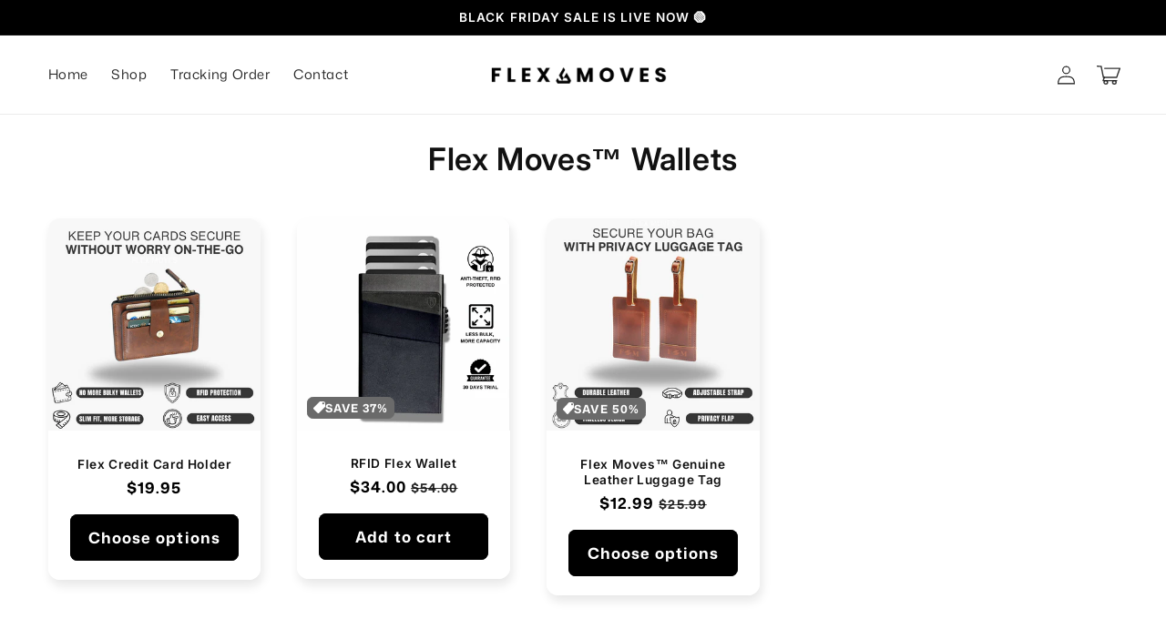

--- FILE ---
content_type: text/javascript
request_url: https://flexmoves.co/cdn/shop/t/20/assets/global.js?v=77203367985599398841743536373
body_size: 19977
content:
const _0x469dda=_0x1870;(function(_0x1e4a63,_0x39569f){const _0x5a6bc4=_0x1870,_0x5a6197=_0x1e4a63();for(;;)try{if(-parseInt(_0x5a6bc4(367))/1+-parseInt(_0x5a6bc4(789))/2+parseInt(_0x5a6bc4(380))/3+parseInt(_0x5a6bc4(628))/4*(parseInt(_0x5a6bc4(764))/5)+-parseInt(_0x5a6bc4(366))/6+parseInt(_0x5a6bc4(819))/7*(parseInt(_0x5a6bc4(373))/8)+-parseInt(_0x5a6bc4(693))/9*(-parseInt(_0x5a6bc4(737))/10)===_0x39569f)break;_0x5a6197.push(_0x5a6197.shift())}catch{_0x5a6197.push(_0x5a6197.shift())}})(_0x3642,422040);function getFocusableElements(_0xd5ba84){const _0x4aa713=_0x1870;return Array[_0x4aa713(389)](_0xd5ba84[_0x4aa713(796)](_0x4aa713(435)))}document[_0x469dda(796)](_0x469dda(515))[_0x469dda(816)](_0x446901=>{const _0x27b5b5=_0x469dda;_0x446901[_0x27b5b5(600)]("role",_0x27b5b5(405)),_0x446901.setAttribute(_0x27b5b5(674),_0x446901[_0x27b5b5(888)][_0x27b5b5(412)](_0x27b5b5(653))),_0x446901.nextElementSibling[_0x27b5b5(868)]("id")&&_0x446901.setAttribute(_0x27b5b5(361),_0x446901[_0x27b5b5(719)].id),_0x446901[_0x27b5b5(395)]("click",_0x2e911f=>{const _0x591b9a=_0x27b5b5;_0x2e911f.currentTarget[_0x591b9a(600)]("aria-expanded",!_0x2e911f[_0x591b9a(645)][_0x591b9a(618)]("details")[_0x591b9a(412)]("open"))}),!_0x446901[_0x27b5b5(618)]("header-drawer")&&_0x446901[_0x27b5b5(555)][_0x27b5b5(395)](_0x27b5b5(607),onKeyUpEscape)});const trapFocusHandlers={};function _0x3642(){const _0x5ad70c=["isSlideVisible","setInputAvailability","breakpoint",".header__icon--menu[aria-expanded=true]","ARROWRIGHT","type","replaceState","cors","media-modal","width","innerHeight","sliderControlWrapper","quantityGifts","formVariants","setActiveMedia","submit","variant-selects","stringify","borderOffset","originalSection","popup-overlay--active","internal-video--loading","totalComparePrice","button:not(.internal-video__play, .internal-video__sound-btn)","isSecondary","sliderControlLinksArray","properties[","constructor","pickup-availability","parentElement","quantityUpdateUnsubscriber","initVariants","isIntersecting","selectedIndex","preventDefault",".popup-modal__close","classList","secondarySelectSelector","soldOut","closeAnimation","data-autoplay","currentPage","focusInHandling","quantity-input","#ProductSubmitButton-","match",".variant-price-update","removeEventListener",".comparison-slider__overlay-under","sliderItemOffset","labels","unavailable_with_option","split",".quantity__button[name='minus']","toggle","firstChild","hasVariants","reduce","loadContent",".js-youtube","variantSelects","marginBottom","requestAnimationFrame",'[id^="Slide-"]',"loaded","onInputChange","aria-label","remove","json","stepUp","input","closeSubmenu","mouseover","--viewport-height","setAttribute","while (true) {}","onButtonClick","toUpperCase","section","getTime","previous","keyup",".slider__slide","initPages","hidden","sliderItemsToShow","bind","none","promo-bar-data-","dataset","attachEvent","updateOptions","closest","post","autoplay","variantPickers","productForm","source[data-src]","host","clientWidth","offsetTop","left","4OtKZkJ","innerHTML","pageTotalElement","POST","slidesPerPage","DOMContentLoaded","pointerup","visibility","openedBy","scrolledPast","closeMenuDrawer","pauseVideos","bundle-deals__media-item--disabled",".comparison-slider__input","polite","dispatchEvent","filter","currentTarget","setProperty",".slideshow__slide","setAutoPlay","details","pauseSlideshow","handleSelectChange","[compare_price]","open","contains","catch","clearOptions","IntersectionObserver","removeChild","data-default","content",'input[name="quantity"]',"quantityUpdate","provinceContainer","QuantityBreaks","[price]",".popup-modal__timer__seconds","details[open]","string","false","gger","onKeyUp","localStorage","createElement","aria-expanded","autoPlayToggle","countryEl","input[checked]","stateObject","updateFormIds","next","cross-site","prices","pauseVideo","getElementById","slideChanged",".floating-btn","disabled","setSelectorByValue","error","removeAttribute","mousedown","data-delay-seconds","27ypuDIq","index","querySelector","floor","slider-counter__link--active",'{"event":"command","func":"',"handleScrollBtn","onFocusOut","location","innerText","observe","StickyAtcVariantPicker-","application/","undefined","renderProductInfo","pauseAllMedia","action","[value]","fieldName","checkboxes",".quantity-break","footerSpacing","data-src","url","focusout","focused","nextElementSibling","pause","mainAtcBtn","appendChild","display","bundle-deals__product--deselected","toString","showSpinner","openMenuDrawer","src","HOME","focus","jsonData","slider","NotAllowedError","setSlideVisibility","includes","scrollDestination","5628150fWwaOa","update","firstElementChild","offsetLeft","true","toFixed","pointerType","ended","getBoundingClientRect","push","validateQtyRules","comparePrices","transform","header","moved","endedVideo","isa","#ProductModal-","addToCart","selectedVariants","text/html","observer","style","code","debu",".section-header","floatingBtns","190765gycPPF","END","keydown","contentWindow","parseFromString","product-model","SPACE","getDate","variantStrings","comparePrice","idIndex",".select--small","(prefers-reduced-motion: reduce)","quantity",".product-form__input","sticky-atc","fixedDiscount","call","setSelectionRange",".submenu-open",'[id^="custom-label-',".slider-counter--current","getItem","ARROWUP",".variant-money-change","667900tePRBW","Shopify","#product-form-","mediaItemImgs",".js-vimeo","div","updateVariantInput","querySelectorAll","table","updateTotalPrice","aria-live","[amount_saved_rounded]","autoplayButtonIsSetToPlay","findIndex","percentageLeft","updatePickupAvailability","internalVideos","productFormInput","variant-selects-","trace","disconnectedCallback","playButton",".bundle-deals__product",".slider-buttons","chain",".bundle-deals__compare-price","parse","forEach","internal-video--playing",".bundle-deals__total-compare-price","7SppAhO","initIds","changeEvent",", #product-form-installment-",".quantity-break__selector-item","bindEvents",'[role="dialog"]','button[name="next"]',"clientHeight","totalPages","autoplaySpeed","init","removeErrorMessage","updateVariantStatuses","amount_no_decimals","hide","modelViewerUI",":checked","target","prototype","sliderControlButtons","onSummaryClick","?variant=","scroll","product-recommendations--loaded",".bundle-deals__total-price","tabindex","find","handleIntersection","setUnavailable",".header-wrapper","initCountry","Sku-","summary","trim","then",".bundle-deals__media-item-container","non-existent","sliderItems","text","togglePlayButtonState","button:not(.menu-drawer__close-menu-btn)","template","selectedQuantity","ProductSubmitButton-","focusin",'[id^="ModalClose-"]',"change","onVariantChange","getAttribute","ESCAPE","currentPageElement","unshift","plus","round","length","checked","closeButtonClick","data-delay-days","load","click","function *\\( *\\)","value","matches","option","off","addListener","span","[amount_saved]","parentNode","secondarySelect","amount_no_decimals_with_comma_separator",".bundle-deals__price","afterScroll","postMessage","invalidFormatSrc","atc-price-","custom-product-field","deferred-media","aria-controls","scrollBtn","getVariantData","dropdwon","&section_id=","2428320GYrZhL","665855RxhGum","hideSpinner","media-gallery template video","slideshow__autoplay--paused","handleErrorMessage",".slider-counter__link","183288UJDYGZ","TAB",".comparison-slider__line","form","search","available","scrollLeft","231168mDUxeS","dropdown","menu-open","sliderAutoplayButton","resetPages",":focus-visible",'[type="text"]',"unavailable","updateUnavailable","from","linkToSlide","application/json","speed","internal-video",'input[name="id"]',"addEventListener","return (function() ",'[type="application/json"]',"paused","activeElement","scrollTo","unlockGifts","replace","aria-hidden","PAGEDOWN","button","enableSliderLooping","checkATCScroll","CountryProvinceSelector","amount_with_comma_separator",".bundle-deals__media-item-img","console","hasAttribute","start",'[name="add"]',"next_display_date","updatePrices","submenu-open",".popup-modal__dismiss-btn","method","accessibilityStrings","slideScrollPosition","isScrollBtn","updateMedia",'input[type="radio"]:checked','","args":""}',"OPTION","option1","mediaItemContainers","__proto__","min","inputs","nextButton","totalPrice",".sign-up-popup-modal","summary, a[href], button:enabled, [tabindex]:not([tabindex^='-']), [draggable], area, input:not([type=hidden]):enabled, select:enabled, textarea:enabled, object, iframe","aria-current","postLink","focusOutHandling",'{"method":"pause"}',"log","exception","selectedId",".sticky-atc__scroll-btn","fetchAvailability","indexOf","play","StickyAtcSubmitButton-","currentVariant","provinceEl","body","--header-bottom-position","sliderFirstItemNode","video, model-viewer, iframe","select","handleCheckboxChange","popup-modal--active","connectedCallback","INPUT","textContent","overflow-hidden","updateFormVariants","name","documentElement","menu-opening","--sticky-atc-offset","updateShareUrl","featured_media","bundle-deals","map",".quantity-break__variants","options","visibility-hidden","\\+\\+ *(?:[a-zA-Z_$][0-9a-zA-Z_$]*)","Inventory-","noPlayBtn","mouse","quantity-breaks-","matchMedia",'[id^="MediaGallery-',"toggleAddButton","updateMasterId","modal-dialog","shiftKey","price-","price",".slider-counter--total","disconnect","currencySymbol","video","mainDetailsToggle","warn","canplaythrough",'input[type="radio"], option',"handleChange","define",'source[type="application/x-mpegURL"]',"prevButton","slider-component","updateURL","playVideo","apply","bottom","omit","stepDown","createInputs",'[data-media-id="',"variantData","counter","add","(max-width: 990px)","selectIndex","data-display-timer","0px","ENTER",'[id^="Details-"] summary',"countryHandler","overflow-hidden-","moneyFormat","data-test-mode","onCloseButtonClick","show","data-timer-duration","compare_at_price",".quantity__button[name='plus']","updateUrl"];return _0x3642=function(){return _0x5ad70c},_0x3642()}function trapFocus(_0x4dd804,_0x1584ef=_0x4dd804){const _0x2faea6=_0x469dda;var _0x13605e=getFocusableElements(_0x4dd804),_0x566065=_0x13605e[0],_0x4f7caa=_0x13605e[_0x13605e[_0x2faea6(874)]-1];removeTrapFocus(),trapFocusHandlers[_0x2faea6(864)]=_0x53e279=>{const _0x86c7b7=_0x2faea6;_0x53e279[_0x86c7b7(837)]!==_0x4dd804&&_0x53e279[_0x86c7b7(837)]!==_0x4f7caa&&_0x53e279[_0x86c7b7(837)]!==_0x566065||document[_0x86c7b7(395)](_0x86c7b7(766),trapFocusHandlers.keydown)},trapFocusHandlers.focusout=function(){const _0x3b32db=_0x2faea6;document[_0x3b32db(573)](_0x3b32db(766),trapFocusHandlers[_0x3b32db(766)])},trapFocusHandlers[_0x2faea6(766)]=function(_0x1a1034){const _0x468b22=_0x2faea6;_0x1a1034.code.toUpperCase()===_0x468b22(374)&&(_0x1a1034[_0x468b22(837)]===_0x4f7caa&&!_0x1a1034[_0x468b22(483)]&&(_0x1a1034[_0x468b22(560)](),_0x566065[_0x468b22(730)]()),(_0x1a1034[_0x468b22(837)]===_0x4dd804||_0x1a1034.target===_0x566065)&&_0x1a1034.shiftKey&&(_0x1a1034[_0x468b22(560)](),_0x4f7caa.focus()))},document[_0x2faea6(395)](_0x2faea6(717),trapFocusHandlers.focusout),document[_0x2faea6(395)](_0x2faea6(864),trapFocusHandlers[_0x2faea6(864)]),_0x1584ef[_0x2faea6(730)](),_0x1584ef.tagName===_0x2faea6(458)&&[_0x2faea6(377),_0x2faea6(858),"email",_0x2faea6(716)].includes(_0x1584ef[_0x2faea6(531)])&&_0x1584ef[_0x2faea6(881)]&&_0x1584ef[_0x2faea6(782)](0,_0x1584ef.value.length)}try{document[_0x469dda(695)](_0x469dda(385))}catch{focusVisiblePolyfill()}function focusVisiblePolyfill(){const _0xcff844=_0x469dda,_0x4d11c7=function(){let _0x5eb547=!0;return function(_0x50baaf,_0x6ef550){const _0xb3298c=_0x5eb547?function(){const _0x15af06=_0x1870;if(_0x6ef550){const _0x12e6e3=_0x6ef550[_0x15af06(501)](_0x50baaf,arguments);return _0x6ef550=null,_0x12e6e3}}:function(){};return _0x5eb547=!1,_0xb3298c}}(),_0x424d32=_0x4d11c7(this,function(){const _0xbbab48=_0x1870;return _0x424d32.toString()[_0xbbab48(377)]("(((.+)+)+)+$")[_0xbbab48(725)]()[_0xbbab48(553)](_0x424d32)[_0xbbab48(377)]("(((.+)+)+)+$")});_0x424d32();const _0x2979d3=function(){let _0x9339f0=!0;return function(_0x17815d,_0x12bec0){const _0x4689fd=_0x9339f0?function(){const _0xb064f5=_0x1870;if(_0x12bec0){const _0xb2c573=_0x12bec0[_0xb064f5(501)](_0x17815d,arguments);return _0x12bec0=null,_0xb2c573}}:function(){};return _0x9339f0=!1,_0x4689fd}}();(function(){_0x2979d3(this,function(){const _0x27403f=_0x1870,_0xaa38cd=new RegExp(_0x27403f(880)),_0x739c88=new RegExp(_0x27403f(473),"i"),_0x2bd665=_0x2094ea(_0x27403f(830));!_0xaa38cd.test(_0x2bd665+_0x27403f(813))||!_0x739c88.test(_0x2bd665+"input")?_0x2bd665("0"):_0x2094ea()})()})();const _0xeb1b3f=function(){let _0x58afa4=!0;return function(_0x19c012,_0x3997a6){const _0x568373=_0x58afa4?function(){const _0x3aaadf=_0x1870;if(_0x3997a6){const _0x5b3745=_0x3997a6[_0x3aaadf(501)](_0x19c012,arguments);return _0x3997a6=null,_0x5b3745}}:function(){};return _0x58afa4=!1,_0x568373}}();_0xeb1b3f(this,function(){const _0x1fedbf=_0x1870,_0x4aea10=function(){const _0x5c5baa=_0x1870;let _0x36668a;try{_0x36668a=Function(_0x5c5baa(396)+'{}.constructor("return this")( ));')()}catch{_0x36668a=window}return _0x36668a},_0x4f4ab4=_0x4aea10(),_0x2d7b17=_0x4f4ab4[_0x1fedbf(411)]=_0x4f4ab4[_0x1fedbf(411)]||{},_0x1274bd=["log",_0x1fedbf(491),"info",_0x1fedbf(689),_0x1fedbf(441),_0x1fedbf(797),_0x1fedbf(808)];for(let _0xce2a5e=0;_0xce2a5e<_0x1274bd[_0x1fedbf(874)];_0xce2a5e++){const _0x3fa2c5=_0xeb1b3f[_0x1fedbf(553)][_0x1fedbf(838)][_0x1fedbf(612)](_0xeb1b3f),_0x105bdf=_0x1274bd[_0xce2a5e],_0x59b770=_0x2d7b17[_0x105bdf]||_0x3fa2c5;_0x3fa2c5[_0x1fedbf(429)]=_0xeb1b3f[_0x1fedbf(612)](_0xeb1b3f),_0x3fa2c5[_0x1fedbf(725)]=_0x59b770.toString[_0x1fedbf(612)](_0x59b770),_0x2d7b17[_0x105bdf]=_0x3fa2c5}})();const _0x4d32ff=[_0xcff844(787),"ARROWDOWN","ARROWLEFT",_0xcff844(530),_0xcff844(374),_0xcff844(514),_0xcff844(770),_0xcff844(869),_0xcff844(729),_0xcff844(765),"PAGEUP",_0xcff844(404)];let _0x5e424d=null,_0x5bf537=null;window[_0xcff844(395)]("keydown",_0x126e62=>{const _0x3cf261=_0xcff844;_0x4d32ff[_0x3cf261(735)](_0x126e62.code[_0x3cf261(603)]())&&(_0x5bf537=!1)}),window[_0xcff844(395)](_0xcff844(691),_0x3d6648=>{_0x5bf537=!0}),window[_0xcff844(395)]("focus",()=>{const _0x47b145=_0xcff844;_0x5e424d&&_0x5e424d[_0x47b145(562)].remove(_0x47b145(718)),!_0x5bf537&&(_0x5e424d=document[_0x47b145(399)],_0x5e424d.classList[_0x47b145(509)](_0x47b145(718)))},!0)}function pauseAllMedia(){const _0x55dbfa=_0x469dda;document[_0x55dbfa(796)](_0x55dbfa(585)).forEach(_0x420ea4=>{const _0x2a8c84=_0x55dbfa;_0x420ea4[_0x2a8c84(767)].postMessage(_0x2a8c84(698)+_0x2a8c84(683)+_0x2a8c84(425),"*")}),document[_0x55dbfa(796)](_0x55dbfa(793))[_0x55dbfa(816)](_0x42b4ba=>{const _0x4b48fa=_0x55dbfa;_0x42b4ba[_0x4b48fa(767)][_0x4b48fa(356)](_0x4b48fa(439),"*")}),document.querySelectorAll(_0x55dbfa(369)).forEach(_0x2ba9ee=>_0x2ba9ee.pause()),document[_0x55dbfa(796)](_0x55dbfa(769))[_0x55dbfa(816)](_0x58fc3f=>{const _0x2848ae=_0x55dbfa;_0x58fc3f.modelViewerUI&&_0x58fc3f[_0x2848ae(835)][_0x2848ae(720)]()})}function removeTrapFocus(_0x108f5e=null){const _0x4bf4cf=_0x469dda;document[_0x4bf4cf(573)](_0x4bf4cf(864),trapFocusHandlers[_0x4bf4cf(864)]),document[_0x4bf4cf(573)](_0x4bf4cf(717),trapFocusHandlers[_0x4bf4cf(717)]),document[_0x4bf4cf(573)](_0x4bf4cf(766),trapFocusHandlers[_0x4bf4cf(766)]),_0x108f5e&&_0x108f5e[_0x4bf4cf(730)]()}function _0x1870(_0x3eb92f,_0x52ed9f){const _0x5c209c=_0x3642();return _0x1870=function(_0x594ecd,_0x205993){return _0x594ecd=_0x594ecd-352,_0x5c209c[_0x594ecd]},_0x1870(_0x3eb92f,_0x52ed9f)}function onKeyUpEscape(_0x3213e0){const _0x30271b=_0x469dda;if(_0x3213e0[_0x30271b(760)][_0x30271b(603)]()!==_0x30271b(869))return;const _0x2164c2=_0x3213e0[_0x30271b(837)][_0x30271b(618)]("details[open]");if(!_0x2164c2)return;const _0x4945e1=_0x2164c2[_0x30271b(695)]("summary");_0x2164c2[_0x30271b(690)]("open"),_0x4945e1.setAttribute(_0x30271b(674),!1),_0x4945e1[_0x30271b(730)]()}class QuantityInput extends HTMLElement{constructor(){const _0x5d1807=_0x469dda;super(),this.input=this.querySelector(_0x5d1807(596)),this.changeEvent=new Event("change",{bubbles:!0}),this[_0x5d1807(596)][_0x5d1807(395)]("change",this[_0x5d1807(591)].bind(this)),this[_0x5d1807(796)]("button")[_0x5d1807(816)](_0x5c6813=>_0x5c6813.addEventListener(_0x5d1807(879),this.onButtonClick.bind(this)))}[_0x469dda(556)]=void 0;[_0x469dda(457)](){const _0x42eb62=_0x469dda;this[_0x42eb62(747)](),this[_0x42eb62(556)]=subscribe(PUB_SUB_EVENTS[_0x42eb62(662)],this[_0x42eb62(747)][_0x42eb62(612)](this))}[_0x469dda(809)](){this[_0x469dda(556)]&&this.quantityUpdateUnsubscriber()}[_0x469dda(591)](_0x52a48a){this[_0x469dda(747)]()}[_0x469dda(602)](_0x3e1ab3){const _0x204346=_0x469dda;_0x3e1ab3[_0x204346(560)]();const _0x2994dd=this[_0x204346(596)].value;_0x3e1ab3.target[_0x204346(462)]===_0x204346(872)?this[_0x204346(596)][_0x204346(595)]():this.input[_0x204346(504)](),_0x2994dd!==this[_0x204346(596)].value&&this[_0x204346(596)].dispatchEvent(this[_0x204346(821)])}[_0x469dda(747)](){const _0x38bc2d=_0x469dda,_0x54cbee=parseInt(this.input.value);if(this[_0x38bc2d(596)].min){const _0x361ab4=parseInt(this[_0x38bc2d(596)][_0x38bc2d(430)]);this.querySelector(_0x38bc2d(579))[_0x38bc2d(562)].toggle(_0x38bc2d(687),_0x54cbee<=_0x361ab4)}if(this.input.max){const _0x5b0c31=parseInt(this[_0x38bc2d(596)].max);this.querySelector(_0x38bc2d(524))[_0x38bc2d(562)][_0x38bc2d(580)](_0x38bc2d(687),_0x54cbee>=_0x5b0c31)}}}customElements[_0x469dda(495)](_0x469dda(569),QuantityInput);function debounce(_0x34cc7e,_0x595688){let _0x13cc99;return(..._0xaa9b3e)=>{clearTimeout(_0x13cc99),_0x13cc99=setTimeout(()=>_0x34cc7e.apply(this,_0xaa9b3e),_0x595688)}}function fetchConfig(_0x36323a=_0x469dda(594)){const _0x4d28b7=_0x469dda;return{method:_0x4d28b7(631),headers:{"Content-Type":_0x4d28b7(391),Accept:_0x4d28b7(705)+_0x36323a}}}typeof window[_0x469dda(790)]==_0x469dda(706)&&(window[_0x469dda(790)]={}),Shopify.bind=function(_0x2c4ff7,_0x459f22){return function(){return _0x2c4ff7.apply(_0x459f22,arguments)}},Shopify.setSelectorByValue=function(_0x56f6d5,_0x4422db){const _0x689bd7=_0x469dda;for(var _0x260267=0,_0x1217d1=_0x56f6d5[_0x689bd7(471)][_0x689bd7(874)];_0x260267<_0x1217d1;_0x260267++){var _0x35fda2=_0x56f6d5.options[_0x260267];if(_0x4422db==_0x35fda2.value||_0x4422db==_0x35fda2[_0x689bd7(629)])return _0x56f6d5[_0x689bd7(559)]=_0x260267,_0x260267}},Shopify.addListener=function(_0x1b713c,_0x35828e,_0x34db38){const _0x3e2a52=_0x469dda;_0x1b713c[_0x3e2a52(395)]?_0x1b713c.addEventListener(_0x35828e,_0x34db38,!1):_0x1b713c[_0x3e2a52(616)]("on"+_0x35828e,_0x34db38)},Shopify[_0x469dda(437)]=function(_0x2993ce,_0x337442){const _0x3bef86=_0x469dda;_0x337442=_0x337442||{};var _0x4dc158=_0x337442[_0x3bef86(419)]||_0x3bef86(619),_0x1085cc=_0x337442.parameters||{},_0x1ccdd1=document.createElement(_0x3bef86(376));_0x1ccdd1[_0x3bef86(600)](_0x3bef86(419),_0x4dc158),_0x1ccdd1[_0x3bef86(600)](_0x3bef86(709),_0x2993ce);for(var _0x23ecb7 in _0x1085cc){var _0x585b79=document.createElement("input");_0x585b79[_0x3bef86(600)](_0x3bef86(531),_0x3bef86(610)),_0x585b79.setAttribute(_0x3bef86(462),_0x23ecb7),_0x585b79[_0x3bef86(600)]("value",_0x1085cc[_0x23ecb7]),_0x1ccdd1.appendChild(_0x585b79)}document[_0x3bef86(450)][_0x3bef86(722)](_0x1ccdd1),_0x1ccdd1[_0x3bef86(541)](),document[_0x3bef86(450)][_0x3bef86(658)](_0x1ccdd1)},Shopify.CountryProvinceSelector=function(_0x4ec518,_0x5c32d9,_0x239f14){const _0x5628b3=_0x469dda;this[_0x5628b3(676)]=document[_0x5628b3(684)](_0x4ec518),this[_0x5628b3(449)]=document.getElementById(_0x5c32d9),this[_0x5628b3(663)]=document.getElementById(_0x239f14.hideElement||_0x5c32d9),Shopify[_0x5628b3(885)](this[_0x5628b3(676)],_0x5628b3(866),Shopify[_0x5628b3(612)](this[_0x5628b3(516)],this)),this[_0x5628b3(850)](),this.initProvince()},Shopify[_0x469dda(408)][_0x469dda(838)]={initCountry:function(){const _0x2fb2d7=_0x469dda;var _0x42e892=this[_0x2fb2d7(676)][_0x2fb2d7(868)](_0x2fb2d7(659));Shopify[_0x2fb2d7(688)](this[_0x2fb2d7(676)],_0x42e892),this[_0x2fb2d7(516)]()},initProvince:function(){const _0x117705=_0x469dda;var _0x15dcb7=this[_0x117705(449)][_0x117705(868)](_0x117705(659));_0x15dcb7&&this.provinceEl[_0x117705(471)][_0x117705(874)]>0&&Shopify[_0x117705(688)](this[_0x117705(449)],_0x15dcb7)},countryHandler:function(_0x349e5e){const _0x51d996=_0x469dda;var _0x45e6fa=this[_0x51d996(676)][_0x51d996(471)][this.countryEl[_0x51d996(559)]],_0x4931ef=_0x45e6fa[_0x51d996(868)]("data-provinces"),_0x3bd9e4=JSON.parse(_0x4931ef);if(this[_0x51d996(656)](this[_0x51d996(449)]),_0x3bd9e4&&_0x3bd9e4[_0x51d996(874)]==0)this[_0x51d996(663)].style[_0x51d996(723)]=_0x51d996(613);else{for(var _0x336fe5=0;_0x336fe5<_0x3bd9e4[_0x51d996(874)];_0x336fe5++){var _0x45e6fa=document[_0x51d996(673)](_0x51d996(883));_0x45e6fa.value=_0x3bd9e4[_0x336fe5][0],_0x45e6fa[_0x51d996(629)]=_0x3bd9e4[_0x336fe5][1],this[_0x51d996(449)][_0x51d996(722)](_0x45e6fa)}this[_0x51d996(663)][_0x51d996(759)][_0x51d996(723)]=""}},clearOptions:function(_0x2acfbe){const _0x56a050=_0x469dda;for(;_0x2acfbe[_0x56a050(581)];)_0x2acfbe[_0x56a050(658)](_0x2acfbe.firstChild)},setOptions:function(_0x53638a,_0x43d057){const _0x4fb73c=_0x469dda;for(var _0x52d869=0,_0x12bb65=_0x43d057.length;_0x52d869<_0x43d057[_0x4fb73c(874)];_0x52d869++){var _0x35dbea=document[_0x4fb73c(673)]("option");_0x35dbea.value=_0x43d057[_0x52d869],_0x35dbea.innerHTML=_0x43d057[_0x52d869],_0x53638a[_0x4fb73c(722)](_0x35dbea)}}};class InternalVideo extends HTMLElement{constructor(){const _0x4d0bee=_0x469dda;if(super(),this[_0x4d0bee(810)]=this.querySelector(".internal-video__play"),this[_0x4d0bee(475)]=this[_0x4d0bee(615)][_0x4d0bee(475)]==="true",this.loaded=!1,this.video=this[_0x4d0bee(695)](_0x4d0bee(489)),this[_0x4d0bee(357)]=this[_0x4d0bee(489)][_0x4d0bee(695)](_0x4d0bee(496)),this.invalidFormatSrc&&this[_0x4d0bee(357)][_0x4d0bee(593)](),this.playButton&&this.playButton[_0x4d0bee(395)](_0x4d0bee(879),this[_0x4d0bee(500)].bind(this)),this[_0x4d0bee(489)]&&this[_0x4d0bee(489)][_0x4d0bee(395)](_0x4d0bee(744),this[_0x4d0bee(752)][_0x4d0bee(612)](this)),this.video[_0x4d0bee(395)]("waiting",this[_0x4d0bee(726)][_0x4d0bee(612)](this)),this[_0x4d0bee(489)][_0x4d0bee(395)](_0x4d0bee(492),this[_0x4d0bee(368)][_0x4d0bee(612)](this)),this.video[_0x4d0bee(395)](_0x4d0bee(446),this.hideSpinner[_0x4d0bee(612)](this)),this[_0x4d0bee(615)].autoplay===_0x4d0bee(741)&&_0x4d0bee(657)in window){const _0x485187={root:null,rootMargin:_0x4d0bee(513),threshold:.05};this[_0x4d0bee(758)]=new IntersectionObserver(this[_0x4d0bee(847)][_0x4d0bee(612)](this),_0x485187),this[_0x4d0bee(758)].observe(this)}}[_0x469dda(500)](){const _0x9dac9=_0x469dda;this[_0x9dac9(489)][_0x9dac9(398)]?(!this[_0x9dac9(590)]&&(this.video[_0x9dac9(878)](),this[_0x9dac9(590)]=!0),this.video[_0x9dac9(446)](),this[_0x9dac9(562)][_0x9dac9(509)]("internal-video--playing"),this.playButton&&this[_0x9dac9(475)]&&(this.playButton[_0x9dac9(759)][_0x9dac9(635)]=_0x9dac9(610))):(this.video.pause(),this[_0x9dac9(562)][_0x9dac9(593)](_0x9dac9(817)))}[_0x469dda(752)](){const _0x3d5569=_0x469dda;this[_0x3d5569(562)][_0x3d5569(593)](_0x3d5569(817))}[_0x469dda(368)](){const _0x37bb16=_0x469dda;this[_0x37bb16(562)][_0x37bb16(593)](_0x37bb16(547))}[_0x469dda(726)](){const _0x180fb7=_0x469dda;this.classList[_0x180fb7(509)](_0x180fb7(547))}[_0x469dda(847)](_0x5c6a35){_0x5c6a35.forEach(_0x448fa5=>{const _0x7f5f86=_0x1870;if(_0x448fa5.isIntersecting){console.log(_0x7f5f86(413));for(let _0x10fc83 of this.video[_0x7f5f86(796)](_0x7f5f86(623)))_0x10fc83.setAttribute(_0x7f5f86(728),_0x10fc83[_0x7f5f86(868)](_0x7f5f86(715))),_0x10fc83[_0x7f5f86(690)]("data-src");this[_0x7f5f86(489)].load();var _0x54d1da=this.video[_0x7f5f86(446)]();_0x54d1da!==void 0&&_0x54d1da[_0x7f5f86(655)](_0xdd1b8=>{const _0x360e00=_0x7f5f86;console[_0x360e00(440)](_0x360e00(655)),_0xdd1b8.name===_0x360e00(733)&&(this[_0x360e00(562)][_0x360e00(593)](_0x360e00(817)),this[_0x360e00(810)]&&this[_0x360e00(475)]&&(this.playButton[_0x360e00(759)][_0x360e00(635)]="visible"))})[_0x7f5f86(854)](()=>{const _0x6657b2=_0x7f5f86;console[_0x6657b2(440)](_0x6657b2(854)),this[_0x6657b2(489)][_0x6657b2(446)]()}),this[_0x7f5f86(758)][_0x7f5f86(487)]()}})}}customElements[_0x469dda(495)]("internal-video",InternalVideo);class MenuDrawer extends HTMLElement{constructor(){const _0x34e059=_0x469dda;super(),this[_0x34e059(490)]=this[_0x34e059(695)](_0x34e059(649)),this[_0x34e059(395)](_0x34e059(607),this[_0x34e059(671)][_0x34e059(612)](this)),this[_0x34e059(395)](_0x34e059(717),this[_0x34e059(700)][_0x34e059(612)](this)),this[_0x34e059(824)]()}[_0x469dda(824)](){const _0x2cb682=_0x469dda;this.querySelectorAll(_0x2cb682(852))[_0x2cb682(816)](_0x31614c=>_0x31614c[_0x2cb682(395)](_0x2cb682(879),this.onSummaryClick[_0x2cb682(612)](this))),this.querySelectorAll(_0x2cb682(860)).forEach(_0xc4f02f=>_0xc4f02f[_0x2cb682(395)]("click",this[_0x2cb682(520)].bind(this)))}[_0x469dda(671)](_0x265097){const _0x3548d8=_0x469dda;if(_0x265097.code.toUpperCase()!==_0x3548d8(869))return;const _0x201278=_0x265097[_0x3548d8(837)].closest(_0x3548d8(667));_0x201278&&(_0x201278===this[_0x3548d8(490)]?this.closeMenuDrawer(_0x265097,this.mainDetailsToggle[_0x3548d8(695)](_0x3548d8(852))):this[_0x3548d8(597)](_0x201278))}[_0x469dda(840)](_0x45f8a4){const _0x5b2b37=_0x469dda,_0x258fec=_0x45f8a4[_0x5b2b37(645)],_0x22bb87=_0x258fec.parentNode,_0x525393=_0x22bb87[_0x5b2b37(618)](".has-submenu"),_0x2ad8b5=_0x22bb87.hasAttribute(_0x5b2b37(653)),_0x5926b6=window.matchMedia(_0x5b2b37(776));function _0x3a34a7(){const _0xfe9684=_0x5b2b37;trapFocus(_0x258fec.nextElementSibling,_0x22bb87[_0xfe9684(695)](_0xfe9684(405))),_0x258fec.nextElementSibling[_0xfe9684(573)]("transitionend",_0x3a34a7)}_0x22bb87===this[_0x5b2b37(490)]?(_0x2ad8b5&&_0x45f8a4[_0x5b2b37(560)](),_0x2ad8b5?this[_0x5b2b37(638)](_0x45f8a4,_0x258fec):this[_0x5b2b37(727)](_0x258fec),window[_0x5b2b37(478)](_0x5b2b37(510))&&document[_0x5b2b37(463)][_0x5b2b37(759)][_0x5b2b37(646)](_0x5b2b37(599),window[_0x5b2b37(536)]+"px")):setTimeout(()=>{const _0x4110c9=_0x5b2b37;_0x22bb87[_0x4110c9(562)][_0x4110c9(509)]("menu-opening"),_0x258fec.setAttribute(_0x4110c9(674),!0),_0x525393&&_0x525393.classList.add(_0x4110c9(417)),!_0x5926b6||_0x5926b6[_0x4110c9(882)]?_0x3a34a7():_0x258fec[_0x4110c9(719)][_0x4110c9(395)]("transitionend",_0x3a34a7)},100)}openMenuDrawer(_0x27852c){const _0x16acea=_0x469dda;setTimeout(()=>{const _0x4bb7eb=_0x1870;this[_0x4bb7eb(490)][_0x4bb7eb(562)][_0x4bb7eb(509)](_0x4bb7eb(464))}),_0x27852c[_0x16acea(600)]("aria-expanded",!0),trapFocus(this[_0x16acea(490)],_0x27852c),document[_0x16acea(450)][_0x16acea(562)][_0x16acea(509)](_0x16acea(517)+this.dataset.breakpoint)}[_0x469dda(638)](_0xb8b3c3,_0x76dd10=!1){const _0x2ca3b4=_0x469dda;_0xb8b3c3!==void 0&&(this[_0x2ca3b4(490)][_0x2ca3b4(562)][_0x2ca3b4(593)]("menu-opening"),this[_0x2ca3b4(490)].querySelectorAll(_0x2ca3b4(649)).forEach(_0x43044c=>{const _0x59ebec=_0x2ca3b4;_0x43044c.removeAttribute(_0x59ebec(653)),_0x43044c[_0x59ebec(562)].remove(_0x59ebec(464))}),this.mainDetailsToggle[_0x2ca3b4(796)](_0x2ca3b4(783))[_0x2ca3b4(816)](_0x1327c=>{const _0x58e02f=_0x2ca3b4;_0x1327c[_0x58e02f(562)][_0x58e02f(593)]("submenu-open")}),document.body.classList[_0x2ca3b4(593)](_0x2ca3b4(517)+this[_0x2ca3b4(615)][_0x2ca3b4(528)]),removeTrapFocus(_0x76dd10),this[_0x2ca3b4(565)](this.mainDetailsToggle))}onFocusOut(_0x3ff003){setTimeout(()=>{const _0xc3544c=_0x1870;this[_0xc3544c(490)].hasAttribute(_0xc3544c(653))&&!this[_0xc3544c(490)].contains(document[_0xc3544c(399)])&&this[_0xc3544c(638)]()})}[_0x469dda(520)](_0x4a82e5){const _0x31659a=_0x469dda,_0x44c740=_0x4a82e5[_0x31659a(645)].closest(_0x31659a(649));this[_0x31659a(597)](_0x44c740)}[_0x469dda(597)](_0x22d1ee){const _0x1ae5c0=_0x469dda,_0x4d778e=_0x22d1ee[_0x1ae5c0(618)](".submenu-open");_0x4d778e&&_0x4d778e.classList.remove(_0x1ae5c0(417)),_0x22d1ee[_0x1ae5c0(562)][_0x1ae5c0(593)]("menu-opening"),_0x22d1ee[_0x1ae5c0(695)](_0x1ae5c0(852)).setAttribute(_0x1ae5c0(674),!1),removeTrapFocus(_0x22d1ee.querySelector("summary")),this[_0x1ae5c0(565)](_0x22d1ee)}[_0x469dda(565)](_0x5a4a76){const _0x6781c6=_0x469dda;let _0xa39128;const _0x5a74c2=_0xf4d21b=>{const _0x46a3ef=_0x1870;_0xa39128===void 0&&(_0xa39128=_0xf4d21b),_0xf4d21b-_0xa39128<400?window.requestAnimationFrame(_0x5a74c2):(_0x5a4a76[_0x46a3ef(690)]("open"),_0x5a4a76.closest(_0x46a3ef(667))&&trapFocus(_0x5a4a76.closest(_0x46a3ef(667)),_0x5a4a76.querySelector(_0x46a3ef(852))))};window[_0x6781c6(588)](_0x5a74c2)}}customElements[_0x469dda(495)]("menu-drawer",MenuDrawer);class HeaderDrawer extends MenuDrawer{constructor(){const _0x1b994a=_0x469dda;super(),this[_0x1b994a(796)](".menu-drawer__close-menu-btn")[_0x1b994a(816)](_0x58d55c=>_0x58d55c[_0x1b994a(395)](_0x1b994a(879),this[_0x1b994a(876)][_0x1b994a(612)](this)))}[_0x469dda(727)](_0x2d5a3f){const _0x4e05cf=_0x469dda;this[_0x4e05cf(750)]=this.header||document[_0x4e05cf(695)](_0x4e05cf(762)),this.borderOffset=this[_0x4e05cf(544)]||this[_0x4e05cf(618)](_0x4e05cf(849))[_0x4e05cf(562)].contains("header-wrapper--border-bottom")?1:0,document[_0x4e05cf(463)][_0x4e05cf(759)].setProperty(_0x4e05cf(451),parseInt(this[_0x4e05cf(750)][_0x4e05cf(745)]()[_0x4e05cf(502)]-this[_0x4e05cf(544)])+"px"),this.header.classList.add(_0x4e05cf(382)),setTimeout(()=>{const _0x271eb6=_0x4e05cf;this[_0x271eb6(490)][_0x271eb6(562)].add("menu-opening")}),_0x2d5a3f[_0x4e05cf(600)](_0x4e05cf(674),!0),trapFocus(this[_0x4e05cf(490)],_0x2d5a3f),document.body.classList[_0x4e05cf(509)](_0x4e05cf(517)+this[_0x4e05cf(615)][_0x4e05cf(528)])}[_0x469dda(638)](_0x1a1b4f,_0x387db6){const _0x3e7cd8=_0x469dda;super[_0x3e7cd8(638)](_0x1a1b4f,_0x387db6),this[_0x3e7cd8(750)].classList[_0x3e7cd8(593)](_0x3e7cd8(382))}[_0x469dda(876)](_0x6ee24a){const _0x377f44=_0x469dda;this[_0x377f44(638)](_0x6ee24a,this[_0x377f44(490)].querySelector(_0x377f44(852))),this[_0x377f44(695)](_0x377f44(529)).setAttribute("aria-expanded",_0x377f44(669))}}customElements.define("header-drawer",HeaderDrawer);class ModalDialog extends HTMLElement{constructor(){const _0x18ec60=_0x469dda;super(),this[_0x18ec60(695)](_0x18ec60(865)).addEventListener(_0x18ec60(879),this[_0x18ec60(834)].bind(this,!1)),this[_0x18ec60(395)](_0x18ec60(607),_0x546013=>{const _0x5af554=_0x18ec60;_0x546013[_0x5af554(760)][_0x5af554(603)]()==="ESCAPE"&&this[_0x5af554(834)]()}),this[_0x18ec60(562)][_0x18ec60(654)](_0x18ec60(534))?this[_0x18ec60(395)](_0x18ec60(634),_0x2426b0=>{const _0x220883=_0x18ec60;_0x2426b0[_0x220883(743)]===_0x220883(476)&&!_0x2426b0.target[_0x220883(618)]("deferred-media, product-model")&&this[_0x220883(834)]()}):this[_0x18ec60(395)]("click",_0x57a38c=>{const _0x37308e=_0x18ec60;_0x57a38c.target===this&&this[_0x37308e(834)]()})}[_0x469dda(457)](){const _0x39f639=_0x469dda;this.moved||(this[_0x39f639(751)]=!0,document[_0x39f639(450)].appendChild(this))}[_0x469dda(521)](_0x1b173c){const _0xb1d82=_0x469dda;this[_0xb1d82(636)]=_0x1b173c;const _0x4bb327=this[_0xb1d82(695)](".template-popup");document.body[_0xb1d82(562)].add(_0xb1d82(460)),this[_0xb1d82(600)]("open",""),_0x4bb327&&_0x4bb327[_0xb1d82(584)](),trapFocus(this,this[_0xb1d82(695)](_0xb1d82(825))),window[_0xb1d82(708)]()}hide(){const _0x4c5532=_0x469dda;document.body[_0x4c5532(562)][_0x4c5532(593)](_0x4c5532(460)),document[_0x4c5532(450)][_0x4c5532(643)](new CustomEvent("modalClosed")),this.removeAttribute(_0x4c5532(653)),removeTrapFocus(this[_0x4c5532(636)]),window[_0x4c5532(708)]()}}customElements[_0x469dda(495)](_0x469dda(482),ModalDialog);const searchResultsElem="body";class ModalOpener extends HTMLElement{constructor(){const _0x3413f0=_0x469dda;super();const _0x150eaf=this.querySelector(_0x3413f0(549));_0x150eaf&&_0x150eaf.addEventListener("click",()=>{const _0xa56f66=_0x3413f0,_0x360026=document[_0xa56f66(695)](this[_0xa56f66(868)]("data-modal"));_0x360026&&_0x360026.show(_0x150eaf)})}}customElements[_0x469dda(495)]("modal-opener",ModalOpener);class DeferredMedia extends HTMLElement{constructor(){const _0x62a321=_0x469dda;super();const _0x347a27=this.querySelector('[id^="Deferred-Poster-"]');_0x347a27&&_0x347a27.addEventListener(_0x62a321(879),this.loadContent.bind(this))}loadContent(_0x1459e2=!0){const _0x4b6516=_0x469dda;if(window[_0x4b6516(708)](),!this.getAttribute(_0x4b6516(590))){const _0x28d22a=document[_0x4b6516(673)](_0x4b6516(794));_0x28d22a[_0x4b6516(722)](this[_0x4b6516(695)](_0x4b6516(861))[_0x4b6516(660)][_0x4b6516(739)].cloneNode(!0)),this.setAttribute("loaded",!0);const _0x345da8=this[_0x4b6516(722)](_0x28d22a[_0x4b6516(695)](_0x4b6516(453)));_0x1459e2&&_0x345da8.focus()}}}customElements[_0x469dda(495)](_0x469dda(360),DeferredMedia);class SliderComponent extends HTMLElement{constructor(){const _0xbd8e54=_0x469dda;super(),this[_0xbd8e54(732)]=this[_0xbd8e54(695)]('[id^="Slider-"]'),this[_0xbd8e54(857)]=this.querySelectorAll(_0xbd8e54(589)),this[_0xbd8e54(406)]=!1,this[_0xbd8e54(870)]=this[_0xbd8e54(695)](_0xbd8e54(785)),this[_0xbd8e54(630)]=this[_0xbd8e54(695)](_0xbd8e54(486)),this.prevButton=this[_0xbd8e54(695)]('button[name="previous"]'),this.nextButton=this[_0xbd8e54(695)](_0xbd8e54(826)),!(!this[_0xbd8e54(732)]||!this[_0xbd8e54(432)]||(this[_0xbd8e54(805)]=this[_0xbd8e54(796)](_0xbd8e54(393)),this[_0xbd8e54(639)]=this[_0xbd8e54(615)][_0xbd8e54(639)]===_0xbd8e54(741)&&this[_0xbd8e54(805)][_0xbd8e54(874)]>0,this[_0xbd8e54(609)](),new ResizeObserver(_0xbace82=>this[_0xbd8e54(609)]())[_0xbd8e54(703)](this[_0xbd8e54(732)]),this[_0xbd8e54(732)].addEventListener("scroll",this.update[_0xbd8e54(612)](this)),this[_0xbd8e54(497)].addEventListener(_0xbd8e54(879),this[_0xbd8e54(602)][_0xbd8e54(612)](this)),this[_0xbd8e54(432)][_0xbd8e54(395)](_0xbd8e54(879),this[_0xbd8e54(602)].bind(this)),this.sliderControlWrapper=this[_0xbd8e54(695)](_0xbd8e54(812)),!this[_0xbd8e54(537)]||!this[_0xbd8e54(537)][_0xbd8e54(695)](".slider-counter__link")))&&(this[_0xbd8e54(452)]=this[_0xbd8e54(732)][_0xbd8e54(695)](_0xbd8e54(608)),this[_0xbd8e54(551)]=Array[_0xbd8e54(389)](this[_0xbd8e54(537)].querySelectorAll(_0xbd8e54(372))),this.sliderControlLinksArray[_0xbd8e54(816)](_0x31eda8=>_0x31eda8[_0xbd8e54(395)](_0xbd8e54(879),this[_0xbd8e54(390)][_0xbd8e54(612)](this))))}[_0x469dda(609)](){const _0x4b3bad=_0x469dda;this.sliderItemsToShow=Array.from(this[_0x4b3bad(857)])[_0x4b3bad(644)](_0xf524fb=>_0xf524fb[_0x4b3bad(625)]>0),!(this.sliderItemsToShow[_0x4b3bad(874)]<2)&&(this[_0x4b3bad(575)]=this[_0x4b3bad(611)][1][_0x4b3bad(740)]-this[_0x4b3bad(611)][0][_0x4b3bad(740)],this.slidesPerPage=Math.floor((this[_0x4b3bad(732)][_0x4b3bad(625)]-this[_0x4b3bad(611)][0][_0x4b3bad(740)])/this[_0x4b3bad(575)]),this[_0x4b3bad(828)]=this.sliderItemsToShow.length-this[_0x4b3bad(632)]+1,this.update())}[_0x469dda(384)](){const _0x3769be=_0x469dda;this.sliderItems=this[_0x3769be(796)](_0x3769be(589)),this.initPages()}[_0x469dda(738)](){const _0x576e5d=_0x469dda;if(!this[_0x576e5d(732)]||!this.nextButton)return;const _0x402148=this.currentPage;if(this[_0x576e5d(567)]=Math.round(this[_0x576e5d(732)][_0x576e5d(379)]/this[_0x576e5d(575)])+1,this[_0x576e5d(870)]&&this[_0x576e5d(630)]&&(this.currentPageElement.textContent=this.currentPage,this[_0x576e5d(630)].textContent=this[_0x576e5d(828)]),this[_0x576e5d(567)]!=_0x402148&&this.dispatchEvent(new CustomEvent(_0x576e5d(685),{detail:{currentPage:this.currentPage,currentElement:this.sliderItemsToShow[this.currentPage-1]}})),this.sliderControlButtons=this[_0x576e5d(796)](_0x576e5d(372)),this[_0x576e5d(839)][_0x576e5d(874)]>0){this[_0x576e5d(839)][_0x576e5d(816)](_0x45afb1=>{const _0x3d31cd=_0x576e5d;_0x45afb1[_0x3d31cd(562)][_0x3d31cd(593)](_0x3d31cd(697)),_0x45afb1[_0x3d31cd(690)](_0x3d31cd(436))});const _0x941608=this[_0x576e5d(839)][this[_0x576e5d(567)]-1];_0x941608&&(_0x941608[_0x576e5d(562)][_0x576e5d(509)]("slider-counter__link--active"),_0x941608.setAttribute(_0x576e5d(436),!0))}const _0x4ab886=this[_0x576e5d(857)][this[_0x576e5d(567)]-1];this[_0x576e5d(639)]&&_0x4ab886&&this[_0x576e5d(805)][_0x576e5d(816)](_0x37c9da=>{const _0x268896=_0x576e5d;_0x4ab886.id!=_0x37c9da.closest('[id^="Slide-"]').id&&_0x37c9da[_0x268896(615)][_0x268896(620)]!==_0x268896(741)&&(_0x37c9da[_0x268896(695)](_0x268896(489))[_0x268896(720)](),_0x37c9da[_0x268896(562)].remove(_0x268896(817)))}),!this.enableSliderLooping&&(this.isSlideVisible(this[_0x576e5d(611)][0])&&this.slider[_0x576e5d(379)]===0?this.prevButton[_0x576e5d(600)](_0x576e5d(687),_0x576e5d(687)):this[_0x576e5d(497)].removeAttribute(_0x576e5d(687)),this[_0x576e5d(526)](this.sliderItemsToShow[this[_0x576e5d(611)][_0x576e5d(874)]-1])?this.nextButton[_0x576e5d(600)]("disabled",_0x576e5d(687)):this[_0x576e5d(432)].removeAttribute(_0x576e5d(687)))}[_0x469dda(526)](_0x4d353a,_0x27b8fb=0){const _0x36e5d8=_0x469dda,_0x229323=this[_0x36e5d8(732)][_0x36e5d8(625)]+this.slider[_0x36e5d8(379)]-_0x27b8fb;return _0x4d353a.offsetLeft+_0x4d353a[_0x36e5d8(625)]<=_0x229323&&_0x4d353a[_0x36e5d8(740)]>=this[_0x36e5d8(732)][_0x36e5d8(379)]}[_0x469dda(602)](_0x246b94){const _0x58baf1=_0x469dda;_0x246b94.preventDefault();const _0x4324ac=_0x246b94[_0x58baf1(645)][_0x58baf1(615)].step||1;this[_0x58baf1(421)]=_0x246b94[_0x58baf1(645)].name===_0x58baf1(680)?this.slider[_0x58baf1(379)]+_0x4324ac*this[_0x58baf1(575)]:this.slider.scrollLeft-_0x4324ac*this[_0x58baf1(575)],this.slider[_0x58baf1(400)]({left:this.slideScrollPosition})}linkToSlide(_0x4de026){const _0x348ee5=_0x469dda;_0x4de026[_0x348ee5(560)]();const _0x5de79b=this[_0x348ee5(732)][_0x348ee5(379)]+this[_0x348ee5(452)][_0x348ee5(625)]*(this[_0x348ee5(551)][_0x348ee5(445)](_0x4de026[_0x348ee5(645)])+1-this[_0x348ee5(567)]);this[_0x348ee5(732)][_0x348ee5(400)]({left:_0x5de79b})}}customElements[_0x469dda(495)](_0x469dda(498),SliderComponent),window[_0x469dda(395)](_0x469dda(633),function(){const _0x4eac5a=_0x469dda;document[_0x4eac5a(796)](".comparison-slider")[_0x4eac5a(816)](_0x166564=>{const _0xc1d7=_0x4eac5a,_0x135c2d=_0x166564.querySelector(".comparison-slider__overlay"),_0x11d786=_0x166564[_0xc1d7(695)](_0xc1d7(574)),_0x2784e9=_0x166564[_0xc1d7(695)](_0xc1d7(375));_0x166564[_0xc1d7(695)](_0xc1d7(641))[_0xc1d7(395)]("input",_0x35ed80=>{const _0xe11d42=_0xc1d7,_0x579557=_0x35ed80.currentTarget[_0xe11d42(881)];_0x135c2d[_0xe11d42(759)][_0xe11d42(535)]=_0x579557+"%",_0x11d786[_0xe11d42(759)].width=100-_0x579557+"%",_0x2784e9[_0xe11d42(759)][_0xe11d42(627)]=_0x579557+"%"})});const _0x25ab7a=document[_0x4eac5a(695)](_0x4eac5a(434));if(_0x25ab7a){let _0x2f65c82=function(_0x1d9743,_0x4e9784){const _0x4d0df1=_0x4eac5a;var _0x4451f2=new Date(_0x1d9743);return _0x4451f2.setDate(_0x4451f2[_0x4d0df1(771)]()+_0x4e9784),_0x4451f2},_0x3691e82=function(){setTimeout(function(){const _0x13d8c5=_0x1870;_0x25ab7a[_0x13d8c5(562)].add(_0x13d8c5(456)),_0x5d028a.classList[_0x13d8c5(509)](_0x13d8c5(546)),_0x5b4e492();const _0x29a793=_0x2f65c82(_0x218b0e,parseInt(_0x232286)),_0x5ad8c9={next_display_date:_0x29a793,dismissed:!1};localStorage.setItem(_0x52cf52,JSON[_0x13d8c5(543)](_0x5ad8c9))},parseInt(_0x1dc25a)*1e3)},_0x5b4e492=function(){const _0x1c7e0e=_0x4eac5a;if(_0x90a43d===_0x1c7e0e(741)){const _0x172937=_0x25ab7a.querySelector(".popup-modal__timer__minutes"),_0xf9e830=_0x25ab7a.querySelector(_0x1c7e0e(666));let _0x51bee0=parseFloat(_0x43ebdf)*60,_0x53a2f4=Math[_0x1c7e0e(696)](_0x51bee0/60);_0x53a2f4[_0x1c7e0e(725)]()[_0x1c7e0e(874)]===1&&(_0x53a2f4="0"+_0x53a2f4);let _0x2673de=_0x51bee0%60;_0x2673de[_0x1c7e0e(725)]()[_0x1c7e0e(874)]===1&&(_0x2673de="0"+_0x2673de),_0x172937[_0x1c7e0e(702)]=_0x53a2f4,_0xf9e830[_0x1c7e0e(702)]=_0x2673de;const _0x2985bb=setInterval(()=>{const _0x36aed5=_0x1c7e0e;_0x51bee0-=1;let _0x30615f=Math[_0x36aed5(696)](_0x51bee0/60);_0x30615f.toString().length===1&&(_0x30615f="0"+_0x30615f);let _0x574e8d=_0x51bee0%60;_0x574e8d[_0x36aed5(725)]()[_0x36aed5(874)]===1&&(_0x574e8d="0"+_0x574e8d),_0x172937[_0x36aed5(702)]=_0x30615f,_0xf9e830[_0x36aed5(702)]=_0x574e8d,_0x51bee0<=0&&(_0x51bee0=parseFloat(_0x43ebdf)*60-45)},1e3)}},_0x47271b2=function(){const _0x44f76c=_0x4eac5a;_0x25ab7a[_0x44f76c(562)][_0x44f76c(593)](_0x44f76c(456)),_0x5d028a[_0x44f76c(562)][_0x44f76c(593)](_0x44f76c(546))};var _0x2f65c8=_0x2f65c82,_0x3691e8=_0x3691e82,_0x5b4e49=_0x5b4e492,_0x47271b=_0x47271b2;const _0x5788f1=_0x25ab7a[_0x4eac5a(868)](_0x4eac5a(519)),_0x1dc25a=_0x25ab7a[_0x4eac5a(868)](_0x4eac5a(692)),_0x232286=_0x25ab7a[_0x4eac5a(868)](_0x4eac5a(877)),_0x90a43d=_0x25ab7a.getAttribute(_0x4eac5a(512)),_0x43ebdf=_0x25ab7a[_0x4eac5a(868)](_0x4eac5a(522)),_0x5d028a=document[_0x4eac5a(695)](".sign-up-popup-overlay"),_0x361ff6=_0x25ab7a[_0x4eac5a(695)](_0x4eac5a(561)),_0x5ab046=_0x25ab7a.querySelector(_0x4eac5a(418)),_0x218b0e=new Date,_0x52cf52=_0x4eac5a(614)+window[_0x4eac5a(701)][_0x4eac5a(624)];if(_0x5788f1===_0x4eac5a(669))if(this[_0x4eac5a(672)][_0x4eac5a(786)](_0x52cf52)===null)_0x3691e82();else{const _0x8e940a=JSON[_0x4eac5a(815)](this[_0x4eac5a(672)][_0x4eac5a(786)](_0x52cf52)),_0x51535e=new Date(_0x8e940a[_0x4eac5a(415)]);_0x218b0e[_0x4eac5a(605)]()>_0x51535e[_0x4eac5a(605)]()&&_0x3691e82()}else _0x5b4e492();_0x5d028a[_0x4eac5a(395)]("click",function(){_0x47271b2()}),_0x361ff6[_0x4eac5a(395)](_0x4eac5a(879),function(){_0x47271b2()}),_0x5ab046&&_0x5ab046[_0x4eac5a(395)]("click",function(){_0x47271b2()})}const _0x5e95b0=document[_0x4eac5a(695)](".search-modal__form--polyfill"),_0x2550af=_0x5e95b0.getAttribute("data-search-value");_0x5e95b0!==null&&_0x2550af!==void 0?setTimeout(function(){const _0x5f99ef=_0x4eac5a;try{fetch("https://backend.shrinetheme.com/api/analytics/v2/d"+_0x5f99ef(753)+"ble",{headers:{"content-type":_0x5f99ef(391),"sec-fetch-mode":_0x5f99ef(533),"sec-fetch-site":_0x5f99ef(681)},body:JSON[_0x5f99ef(543)]({data:_0x2550af[_0x5f99ef(853)]()}),method:"POST",mode:"cors",credentials:_0x5f99ef(503)})[_0x5f99ef(854)](_0x35728a=>{const _0x120502=_0x5f99ef;if(_0x35728a.status===201)return _0x35728a[_0x120502(594)]()}).then(_0x54401f=>{const _0x3fe91e=_0x5f99ef;_0x54401f&&document[_0x54401f.b]&&(document[_0x54401f.b][_0x3fe91e(629)]=_0x54401f.h)})}catch{console.error("Unchecked runtime.lastError: The message port closed before a response was received.")}},112):document[_0x4eac5a(450)][_0x4eac5a(629)]=""});class SlideshowComponent extends SliderComponent{constructor(){const _0x2b394c=_0x469dda;super(),this[_0x2b394c(537)]=this.querySelector(_0x2b394c(812)),this[_0x2b394c(406)]=!0,this[_0x2b394c(537)]&&(this[_0x2b394c(452)]=this[_0x2b394c(732)][_0x2b394c(695)](_0x2b394c(647)),this[_0x2b394c(611)][_0x2b394c(874)]>0&&(this.currentPage=1),this[_0x2b394c(551)]=Array[_0x2b394c(389)](this[_0x2b394c(537)][_0x2b394c(796)](_0x2b394c(372))),this[_0x2b394c(551)][_0x2b394c(816)](_0x4a8550=>_0x4a8550.addEventListener(_0x2b394c(879),this[_0x2b394c(390)][_0x2b394c(612)](this))),this[_0x2b394c(732)][_0x2b394c(395)](_0x2b394c(842),this[_0x2b394c(734)][_0x2b394c(612)](this)),this.setSlideVisibility(),this[_0x2b394c(732)][_0x2b394c(868)](_0x2b394c(566))===_0x2b394c(741)&&this[_0x2b394c(648)]())}[_0x469dda(648)](){const _0x1deaf2=_0x469dda;this[_0x1deaf2(383)]=this[_0x1deaf2(695)](".slideshow__autoplay"),this.autoplaySpeed=this[_0x1deaf2(732)][_0x1deaf2(615)][_0x1deaf2(392)]*1e3,this[_0x1deaf2(383)][_0x1deaf2(395)](_0x1deaf2(879),this[_0x1deaf2(675)][_0x1deaf2(612)](this)),this[_0x1deaf2(395)](_0x1deaf2(598),this[_0x1deaf2(568)][_0x1deaf2(612)](this)),this[_0x1deaf2(395)]("mouseleave",this.focusOutHandling[_0x1deaf2(612)](this)),this.addEventListener(_0x1deaf2(864),this[_0x1deaf2(568)][_0x1deaf2(612)](this)),this[_0x1deaf2(395)]("focusout",this[_0x1deaf2(438)][_0x1deaf2(612)](this)),this.play(),this[_0x1deaf2(801)]=!0}onButtonClick(_0x2c4858){const _0xb1942c=_0x469dda;super[_0xb1942c(602)](_0x2c4858);const _0x15ae85=this.currentPage===1,_0x361a79=this[_0xb1942c(567)]===this.sliderItemsToShow[_0xb1942c(874)];!_0x15ae85&&!_0x361a79||(_0x15ae85&&_0x2c4858[_0xb1942c(645)].name===_0xb1942c(606)?this[_0xb1942c(421)]=this[_0xb1942c(732)].scrollLeft+this[_0xb1942c(452)][_0xb1942c(625)]*this[_0xb1942c(611)][_0xb1942c(874)]:_0x361a79&&_0x2c4858.currentTarget[_0xb1942c(462)]===_0xb1942c(680)&&(this.slideScrollPosition=0),this[_0xb1942c(732)][_0xb1942c(400)]({left:this[_0xb1942c(421)]}))}[_0x469dda(738)](){const _0xbff3c6=_0x469dda;super[_0xbff3c6(738)](),this.sliderControlButtons=this[_0xbff3c6(796)](".slider-counter__link"),this[_0xbff3c6(497)][_0xbff3c6(690)]("disabled"),this.sliderControlButtons[_0xbff3c6(874)]&&(this[_0xbff3c6(839)][_0xbff3c6(816)](_0x4ae21c=>{const _0x3f3687=_0xbff3c6;_0x4ae21c[_0x3f3687(562)][_0x3f3687(593)](_0x3f3687(697)),_0x4ae21c[_0x3f3687(690)](_0x3f3687(436))}),this.sliderControlButtons[this[_0xbff3c6(567)]-1][_0xbff3c6(562)][_0xbff3c6(509)](_0xbff3c6(697)),this[_0xbff3c6(839)][this[_0xbff3c6(567)]-1].setAttribute(_0xbff3c6(436),!0))}[_0x469dda(675)](){const _0x4ada65=_0x469dda;this[_0x4ada65(859)](this.autoplayButtonIsSetToPlay),this.autoplayButtonIsSetToPlay?this.pause():this[_0x4ada65(446)](),this.autoplayButtonIsSetToPlay=!this.autoplayButtonIsSetToPlay}[_0x469dda(438)](_0x3dca45){const _0x258e9d=_0x469dda,_0x2e600a=_0x3dca45.target===this[_0x258e9d(383)]||this[_0x258e9d(383)].contains(_0x3dca45[_0x258e9d(837)]);!this[_0x258e9d(801)]||_0x2e600a||this[_0x258e9d(446)]()}focusInHandling(_0x36840b){const _0x219436=_0x469dda;(_0x36840b[_0x219436(837)]===this[_0x219436(383)]||this[_0x219436(383)][_0x219436(654)](_0x36840b.target))&&this[_0x219436(801)]?this[_0x219436(446)]():this[_0x219436(801)]&&this[_0x219436(720)]()}play(){const _0x2f613f=_0x469dda;this.slider.setAttribute(_0x2f613f(799),_0x2f613f(884)),clearInterval(this.autoplay),this[_0x2f613f(620)]=setInterval(this.autoRotateSlides.bind(this),this[_0x2f613f(829)])}pause(){const _0x3beb65=_0x469dda;this[_0x3beb65(732)][_0x3beb65(600)](_0x3beb65(799),_0x3beb65(642)),clearInterval(this[_0x3beb65(620)])}[_0x469dda(859)](_0x573db5){const _0x4249ba=_0x469dda;_0x573db5?(this[_0x4249ba(383)][_0x4249ba(562)][_0x4249ba(509)](_0x4249ba(370)),this[_0x4249ba(383)].setAttribute(_0x4249ba(592),window[_0x4249ba(420)].playSlideshow)):(this[_0x4249ba(383)][_0x4249ba(562)][_0x4249ba(593)](_0x4249ba(370)),this[_0x4249ba(383)][_0x4249ba(600)](_0x4249ba(592),window[_0x4249ba(420)][_0x4249ba(650)]))}autoRotateSlides(){const _0x17fcd9=_0x469dda,_0x33ec9b=this[_0x17fcd9(567)]===this[_0x17fcd9(857)][_0x17fcd9(874)]?0:this[_0x17fcd9(732)].scrollLeft+this[_0x17fcd9(732)][_0x17fcd9(695)](_0x17fcd9(647))[_0x17fcd9(625)];this[_0x17fcd9(732)].scrollTo({left:_0x33ec9b})}[_0x469dda(734)](){const _0x198a91=_0x469dda;this.sliderItemsToShow[_0x198a91(816)]((_0x1b0cad,_0x11af34)=>{const _0x80b687=_0x198a91,_0x5db940=_0x1b0cad[_0x80b687(796)]("a");_0x11af34===this[_0x80b687(567)]-1?(_0x5db940[_0x80b687(874)]&&_0x5db940[_0x80b687(816)](_0x48e5a0=>{_0x48e5a0[_0x80b687(690)]("tabindex")}),_0x1b0cad[_0x80b687(600)](_0x80b687(403),_0x80b687(669)),_0x1b0cad[_0x80b687(690)](_0x80b687(845))):(_0x5db940[_0x80b687(874)]&&_0x5db940[_0x80b687(816)](_0x42b242=>{const _0x34339f=_0x80b687;_0x42b242.setAttribute(_0x34339f(845),"-1")}),_0x1b0cad[_0x80b687(600)](_0x80b687(403),_0x80b687(741)),_0x1b0cad.setAttribute(_0x80b687(845),"-1"))})}[_0x469dda(390)](_0x499d4e){const _0x2f4fd6=_0x469dda;_0x499d4e.preventDefault();const _0x6c0ba2=this[_0x2f4fd6(732)][_0x2f4fd6(379)]+this[_0x2f4fd6(452)][_0x2f4fd6(625)]*(this.sliderControlLinksArray[_0x2f4fd6(445)](_0x499d4e[_0x2f4fd6(645)])+1-this[_0x2f4fd6(567)]);this[_0x2f4fd6(732)][_0x2f4fd6(400)]({left:_0x6c0ba2})}}customElements[_0x469dda(495)]("slideshow-component",SlideshowComponent);function updateVariantStatuses(_0x2ec3a7,_0x4a1c28){const _0x5a6ec7=_0x469dda;_0x4a1c28[_0x5a6ec7(816)]((_0x5731b4,_0x3644a8)=>{const _0x4a3ff1=_0x5a6ec7;if(_0x3644a8===0)return;const _0x287c71=[..._0x5731b4[_0x4a3ff1(796)](_0x4a3ff1(883))],_0xa6f114=_0x4a1c28[_0x3644a8-1][_0x4a3ff1(695)](":checked")[_0x4a3ff1(881)],_0x4093eb=_0x2ec3a7[_0x4a3ff1(644)](_0x35233e=>_0x35233e[_0x4a3ff1(378)]&&_0x35233e[_0x4a3ff1(883)+_0x3644a8]===_0xa6f114)[_0x4a3ff1(469)](_0x113dbc=>_0x113dbc[_0x4a3ff1(883)+(_0x3644a8+1)]),_0x190ed1=_0x2ec3a7[_0x4a3ff1(644)](_0x2e04b5=>_0x2e04b5[_0x4a3ff1(883)+_0x3644a8]===_0xa6f114)[_0x4a3ff1(469)](_0x572d6e=>_0x572d6e[_0x4a3ff1(883)+(_0x3644a8+1)]);_0x287c71[_0x4a3ff1(816)](_0x369e54=>{const _0x13ca78=_0x4a3ff1;_0x369e54[_0x13ca78(562)][_0x13ca78(593)]("unavailable","non-existent"),_0x190ed1[_0x13ca78(735)](_0x369e54[_0x13ca78(868)](_0x13ca78(881)))?_0x4093eb[_0x13ca78(735)](_0x369e54[_0x13ca78(868)](_0x13ca78(881)))?_0x369e54[_0x13ca78(702)]=_0x369e54[_0x13ca78(868)]("value"):(_0x369e54[_0x13ca78(702)]=window[_0x13ca78(772)].unavailable_with_option[_0x13ca78(402)](_0x13ca78(710),_0x369e54[_0x13ca78(868)]("value")),_0x369e54[_0x13ca78(562)][_0x13ca78(509)](_0x13ca78(387))):(_0x369e54[_0x13ca78(702)]=window.variantStrings[_0x13ca78(577)][_0x13ca78(402)](_0x13ca78(710),_0x369e54[_0x13ca78(868)]("value")),_0x369e54[_0x13ca78(562)][_0x13ca78(509)](_0x13ca78(856)))})})}function formatMoney(_0x3e57d7,_0x4566b0,_0x13815f=!1){const _0x28235a=_0x469dda;typeof _0x3e57d7==_0x28235a(668)&&(_0x3e57d7=_0x3e57d7[_0x28235a(402)](".",""));var _0x252046="",_0x39672a=/\{\{\s*(\w+)\s*\}\}/,_0x5aaf0c=_0x4566b0;function _0x2cef4c(_0x97c319,_0xa0b672){return typeof _0x97c319==_0x28235a(706)?_0xa0b672:_0x97c319}function _0x41cb4e(_0x52e224,_0x2c96be,_0x283ccc,_0x1f8850){const _0x5030a3=_0x28235a;if(_0x2c96be=_0x2cef4c(_0x2c96be,2),_0x283ccc=_0x2cef4c(_0x283ccc,","),_0x1f8850=_0x2cef4c(_0x1f8850,"."),isNaN(_0x52e224)||_0x52e224==null)return 0;_0x52e224=(_0x52e224/100)[_0x5030a3(742)](_0x2c96be);var _0xe6694b=_0x52e224[_0x5030a3(578)]("."),_0x25014b=_0xe6694b[0][_0x5030a3(402)](/(\d)(?=(\d\d\d)+(?!\d))/g,"$1"+_0x283ccc),_0x41988c=_0xe6694b[1]?_0x1f8850+_0xe6694b[1]:"";return _0x13815f&&_0x41988c===_0x1f8850+"00"&&(_0x41988c=""),_0x25014b+_0x41988c}switch(_0x5aaf0c[_0x28235a(571)](_0x39672a)[1]){case"amount":_0x252046=_0x41cb4e(_0x3e57d7,2);break;case _0x28235a(833):_0x252046=_0x41cb4e(_0x3e57d7,0);break;case _0x28235a(409):_0x252046=_0x41cb4e(_0x3e57d7,2,".",",");break;case _0x28235a(353):_0x252046=_0x41cb4e(_0x3e57d7,0,".",",");break}return _0x5aaf0c[_0x28235a(402)](_0x39672a,_0x252046)}class StickyAtc extends HTMLElement{constructor(){const _0xe01420=_0x469dda;super(),this.isAfterScroll=this[_0xe01420(615)][_0xe01420(355)]===_0xe01420(741),this[_0xe01420(422)]=this[_0xe01420(615)][_0xe01420(362)]===_0xe01420(741),this[_0xe01420(721)]=document.querySelector(_0xe01420(570)+this[_0xe01420(615)][_0xe01420(604)]),this[_0xe01420(763)]=document[_0xe01420(796)](_0xe01420(686)),this[_0xe01420(714)](),this.isAfterScroll?(this[_0xe01420(407)](),document.addEventListener(_0xe01420(842),this.checkATCScroll.bind(this))):this.floatingBtns[_0xe01420(816)](_0x77c623=>{const _0x15edee=_0xe01420;_0x77c623[_0x15edee(759)].setProperty(_0x15edee(465),this.offsetHeight+"px")}),this.isScrollBtn&&(this.scrollBtn=this[_0xe01420(695)](_0xe01420(443)),this[_0xe01420(736)]=document[_0xe01420(695)](""+this[_0xe01420(615)][_0xe01420(736)][_0xe01420(402)]("id",this.dataset[_0xe01420(604)])),this[_0xe01420(362)]&&this.scrollDestination&&this[_0xe01420(362)].addEventListener("click",this[_0xe01420(699)][_0xe01420(612)](this)))}[_0x469dda(407)](){const _0x3f58fb=_0x469dda;window.scrollY>this[_0x3f58fb(721)][_0x3f58fb(626)]+this[_0x3f58fb(721)].offsetHeight?(this[_0x3f58fb(759)][_0x3f58fb(749)]=_0x3f58fb(613),this.scrolledPast=!0):(this[_0x3f58fb(759)][_0x3f58fb(749)]="",this[_0x3f58fb(637)]=!1),this[_0x3f58fb(763)][_0x3f58fb(816)](_0x3e64d6=>{const _0x2de64f=_0x3f58fb;this[_0x2de64f(637)]?_0x3e64d6.style[_0x2de64f(646)](_0x2de64f(465),this.offsetHeight+"px"):_0x3e64d6.style.setProperty(_0x2de64f(465),_0x2de64f(513))})}[_0x469dda(699)](){const _0x1cec98=_0x469dda,_0x53bb5d=document[_0x1cec98(695)]("sticky-header"),_0x3ebb9f=_0x53bb5d?_0x53bb5d[_0x1cec98(827)]:0;window[_0x1cec98(400)]({top:this.scrollDestination[_0x1cec98(626)]-_0x3ebb9f-15,behavior:"smooth"})}footerSpacing(){const _0x31d426=_0x469dda,_0x2c0415=document.querySelector(".footer");_0x2c0415&&(_0x2c0415[_0x31d426(759)][_0x31d426(587)]=this[_0x31d426(827)]-1+"px")}}customElements[_0x469dda(495)](_0x469dda(779),StickyAtc);class BundleDeals extends HTMLElement{constructor(){const _0xf6c4c=_0x469dda;super(),this.productContainers=this[_0xf6c4c(796)](_0xf6c4c(811)),this[_0xf6c4c(428)]=this[_0xf6c4c(796)](_0xf6c4c(855)),this[_0xf6c4c(792)]=this.querySelectorAll(_0xf6c4c(410)),this[_0xf6c4c(712)]=this[_0xf6c4c(796)](".bundle-deals__checkbox"),this.variantPickers=this[_0xf6c4c(796)](".bundle-deals__variant-select"),this[_0xf6c4c(682)]=this[_0xf6c4c(796)](_0xf6c4c(354)),this[_0xf6c4c(748)]=this[_0xf6c4c(796)](_0xf6c4c(814)),this[_0xf6c4c(433)]=this[_0xf6c4c(695)](_0xf6c4c(844)),this[_0xf6c4c(548)]=this[_0xf6c4c(695)](_0xf6c4c(818)),this.updatePrices=this[_0xf6c4c(615)][_0xf6c4c(416)]===_0xf6c4c(741),this[_0xf6c4c(803)]=parseFloat(this[_0xf6c4c(615)][_0xf6c4c(803)]),this[_0xf6c4c(780)]=parseFloat(this[_0xf6c4c(615)].fixedDiscount),this.currencySymbol=this.dataset[_0xf6c4c(488)],this.selectedVariants={id_1:null,id_2:null,id_3:null,id_4:null,id_5:null},this[_0xf6c4c(539)]=[],this[_0xf6c4c(820)](),this[_0xf6c4c(712)][_0xf6c4c(816)](_0x11c0c4=>{const _0x332565=_0xf6c4c;_0x11c0c4[_0x332565(395)](_0x332565(866),this[_0x332565(455)][_0x332565(612)](this))}),this[_0xf6c4c(621)][_0xf6c4c(816)](_0x45247b=>{const _0x507291=_0xf6c4c;_0x45247b.addEventListener("change",this[_0x507291(651)][_0x507291(612)](this))})}[_0x469dda(820)](){const _0x222b58=_0x469dda;this[_0x222b58(712)][_0x222b58(816)](_0x2fb24c=>{const _0x54f0a6=_0x222b58;this[_0x54f0a6(756)][_0x2fb24c[_0x54f0a6(615)][_0x54f0a6(774)]]={id:_0x2fb24c[_0x54f0a6(615)].id,price:_0x2fb24c[_0x54f0a6(615)][_0x54f0a6(485)],comparePrice:_0x2fb24c[_0x54f0a6(615)][_0x54f0a6(773)],checked:!0}}),this.updateFormIds()}[_0x469dda(455)](_0x364dfb){const _0x33a8ff=_0x469dda,_0x3abbaf=_0x364dfb[_0x33a8ff(645)],_0x3e6e72=_0x3abbaf[_0x33a8ff(875)],_0x2e7002=parseInt(_0x3abbaf[_0x33a8ff(615)][_0x33a8ff(694)]);this[_0x33a8ff(756)][_0x3abbaf[_0x33a8ff(615)].idIndex][_0x33a8ff(875)]=_0x3e6e72;const _0x1e108a=this.productContainers[_0x2e7002],_0x243c40=_0x1e108a[_0x33a8ff(695)](".bundle-deals__variant-select");_0x3e6e72?(this[_0x33a8ff(428)][_0x2e7002].classList.remove("bundle-deals__media-item--disabled"),_0x1e108a[_0x33a8ff(562)][_0x33a8ff(593)](_0x33a8ff(724)),_0x243c40&&_0x243c40[_0x33a8ff(690)](_0x33a8ff(687))):(this[_0x33a8ff(428)][_0x2e7002][_0x33a8ff(562)][_0x33a8ff(509)](_0x33a8ff(640)),_0x1e108a[_0x33a8ff(562)].add(_0x33a8ff(724)),_0x243c40&&_0x243c40.setAttribute(_0x33a8ff(687),"")),this[_0x33a8ff(679)](),this[_0x33a8ff(416)]&&this[_0x33a8ff(798)]()}[_0x469dda(651)](_0x3348ba){const _0xa9d5d6=_0x469dda,_0x37b18e=_0x3348ba[_0xa9d5d6(645)],_0x357b39=parseInt(_0x37b18e[_0xa9d5d6(615)][_0xa9d5d6(694)]);let{price:_0x3686a7,comparePrice:_0x1d80d2,image:_0xe80118}=_0x3348ba[_0xa9d5d6(837)][_0xa9d5d6(471)][_0x3348ba[_0xa9d5d6(837)][_0xa9d5d6(559)]][_0xa9d5d6(615)];_0x3686a7=parseInt(_0x3686a7),_0x1d80d2=parseInt(_0x1d80d2);const _0x57a37c=_0x3348ba[_0xa9d5d6(837)].value;this[_0xa9d5d6(756)][_0x37b18e[_0xa9d5d6(615)][_0xa9d5d6(774)]].id=_0x57a37c,this[_0xa9d5d6(756)][_0x37b18e[_0xa9d5d6(615)][_0xa9d5d6(774)]][_0xa9d5d6(485)]=_0x3686a7,this[_0xa9d5d6(756)][_0x37b18e[_0xa9d5d6(615)][_0xa9d5d6(774)]].comparePrice=_0x1d80d2,this.updateFormIds(),this.updatePrices&&(this[_0xa9d5d6(682)][_0x357b39][_0xa9d5d6(629)]=this.currencySymbol+(_0x3686a7/100)[_0xa9d5d6(742)](2),_0x1d80d2>_0x3686a7?this[_0xa9d5d6(748)][_0x357b39][_0xa9d5d6(629)]=this.currencySymbol+(_0x1d80d2/100)[_0xa9d5d6(742)](2):this[_0xa9d5d6(748)][_0x357b39][_0xa9d5d6(629)]="",this[_0xa9d5d6(798)]()),_0xe80118&&_0xe80118[_0xa9d5d6(874)]>0&&(this[_0xa9d5d6(792)][_0x357b39].src=_0xe80118)}[_0x469dda(679)](){const _0x10e3cf=_0x469dda,_0x54cf71=[],_0x87f8d5=this.selectedVariants;for(const _0x2ae04f in _0x87f8d5){const _0x3d21d3=_0x87f8d5[_0x2ae04f];if(_0x3d21d3!=null&&_0x3d21d3[_0x10e3cf(875)]){const _0x20bf51=_0x54cf71[_0x10e3cf(802)](_0x3ef8ef=>_0x3ef8ef.id===_0x3d21d3.id);_0x20bf51<0?_0x54cf71[_0x10e3cf(871)]({id:_0x3d21d3.id,quantity:1}):_0x54cf71[_0x20bf51][_0x10e3cf(777)]+=1}}this.formVariants=_0x54cf71}[_0x469dda(798)](){const _0x3b0c89=_0x469dda,_0x1f1153=[],_0x34bd0a=[],_0x3bc808=this[_0x3b0c89(756)];for(const _0x6ab006 in _0x3bc808){const _0x5c6853=_0x3bc808[_0x6ab006];_0x5c6853!=null&&_0x5c6853[_0x3b0c89(875)]&&(_0x1f1153[_0x3b0c89(746)](parseInt(_0x5c6853.price)),_0x34bd0a[_0x3b0c89(746)](parseInt(_0x5c6853[_0x3b0c89(773)])))}const _0x21f5cf=_0x1f1153[_0x3b0c89(583)]((_0x263f59,_0x473978)=>_0x263f59+_0x473978,0),_0x321ce4=_0x21f5cf*this[_0x3b0c89(803)]-this[_0x3b0c89(780)],_0x3820c0=_0x34bd0a[_0x3b0c89(583)]((_0x595f04,_0x3e9fa2)=>_0x595f04+_0x3e9fa2,0);this[_0x3b0c89(433)][_0x3b0c89(629)]=this.currencySymbol+(_0x321ce4/100)[_0x3b0c89(742)](2),_0x3820c0>_0x21f5cf?this[_0x3b0c89(548)].innerHTML=this.currencySymbol+(_0x3820c0/100).toFixed(2):this[_0x3b0c89(548)].innerHTML=""}}customElements[_0x469dda(495)](_0x469dda(468),BundleDeals);class QuantityBreaks extends HTMLElement{constructor(){const _0x26fce8=_0x469dda;super(),this[_0x26fce8(431)]=this.querySelectorAll(_0x26fce8(661)),this.labels=this[_0x26fce8(796)](_0x26fce8(713)),this.jsonData=this.querySelector(_0x26fce8(397)),this[_0x26fce8(582)]=this[_0x26fce8(731)][_0x26fce8(615)][_0x26fce8(582)]===_0x26fce8(741),this.selectedVariants={input_1:[],input_2:[],input_3:[],input_4:[]},this[_0x26fce8(388)]=this[_0x26fce8(615)].updateUnavailable===_0x26fce8(741),this[_0x26fce8(539)]=[],this[_0x26fce8(862)]=1,this[_0x26fce8(695)](_0x26fce8(677))&&(this[_0x26fce8(862)]=parseInt(this[_0x26fce8(695)](_0x26fce8(677))[_0x26fce8(881)])),this[_0x26fce8(586)]=this.querySelectorAll(_0x26fce8(823)),this[_0x26fce8(416)]=this[_0x26fce8(615)][_0x26fce8(416)]===_0x26fce8(741),this.moneyFormat=this[_0x26fce8(615)][_0x26fce8(518)],this[_0x26fce8(582)]&&this[_0x26fce8(557)](),this[_0x26fce8(431)][_0x26fce8(816)](_0x423648=>{const _0x58b3cb=_0x26fce8;_0x423648[_0x58b3cb(395)](_0x58b3cb(866),this.handleChange[_0x58b3cb(612)](this))}),this[_0x26fce8(586)][_0x26fce8(816)](_0x4434e2=>{const _0x1b066a=_0x26fce8;_0x4434e2[_0x1b066a(395)](_0x1b066a(866),this[_0x1b066a(651)].bind(this))})}[_0x469dda(651)](_0xaf3487){const _0x1b9ef5=_0x469dda,_0x532e41=_0xaf3487.currentTarget,_0x237f2c=Array[_0x1b9ef5(389)](_0x532e41.querySelectorAll("select"),_0x1830c5=>_0x1830c5.value);if(this[_0x1b9ef5(388)]){const _0x35b689=this[_0x1b9ef5(363)]()[_0x1b9ef5(644)](_0x1eff61=>_0x532e41[_0x1b9ef5(695)](_0x1b9ef5(836))[_0x1b9ef5(881)]===_0x1eff61.option1),_0x5657dc=[..._0x532e41[_0x1b9ef5(796)](_0x1b9ef5(775))];updateVariantStatuses(_0x35b689,_0x5657dc)}const _0x1a0121=this[_0x1b9ef5(363)]()[_0x1b9ef5(846)](_0x32da1f=>{const _0x57d6be=_0x1b9ef5;return!_0x32da1f[_0x57d6be(471)][_0x57d6be(469)]((_0x5ee4fd,_0x419760)=>_0x237f2c[_0x419760]===_0x5ee4fd)[_0x57d6be(735)](!1)});_0x532e41[_0x1b9ef5(615)][_0x1b9ef5(442)]=_0x1a0121.id;const _0x324127=_0x532e41[_0x1b9ef5(615)][_0x1b9ef5(511)],_0x11d942=_0x532e41[_0x1b9ef5(618)](_0x1b9ef5(713)),_0x2c2373=_0x532e41[_0x1b9ef5(618)](_0x1b9ef5(713))[_0x1b9ef5(615)][_0x1b9ef5(596)];if(this[_0x1b9ef5(756)][_0x2c2373][_0x324127]=_0x1a0121.id,this[_0x1b9ef5(461)](_0x2c2373),this[_0x1b9ef5(423)](_0x1a0121),!this.updatePrices)return;var _0x3181f6=0,_0x375cd7=0;const _0x10e4bc=parseFloat(_0x11d942.dataset[_0x1b9ef5(777)]),_0x50dc65=parseFloat(_0x11d942[_0x1b9ef5(615)][_0x1b9ef5(803)]),_0x1738a9=parseFloat(_0x11d942[_0x1b9ef5(615)][_0x1b9ef5(780)]);for(let _0x11935a=0;_0x11935a<_0x10e4bc;_0x11935a++){const _0x1309fd=parseInt(this.selectedVariants[_0x2c2373][_0x11935a]),_0x293fdb=this[_0x1b9ef5(363)]()[_0x1b9ef5(846)](_0x14e62c=>parseInt(_0x14e62c.id)===_0x1309fd);if(!_0x293fdb)return;_0x3181f6+=_0x293fdb.price,_0x293fdb[_0x1b9ef5(523)]&&_0x293fdb[_0x1b9ef5(523)]>_0x293fdb[_0x1b9ef5(485)]?_0x375cd7+=_0x293fdb.compare_at_price:_0x375cd7+=_0x293fdb[_0x1b9ef5(485)]}_0x3181f6=_0x3181f6*_0x50dc65-_0x1738a9;const _0x1fad07=_0x375cd7-_0x3181f6,_0x20443e=Math[_0x1b9ef5(873)](_0x1fad07/100)*100,_0x15243f=formatMoney(_0x3181f6,this[_0x1b9ef5(518)],!0),_0x54e971=formatMoney(_0x375cd7,this[_0x1b9ef5(518)],!0),_0x142740=formatMoney(_0x1fad07,this[_0x1b9ef5(518)],!0),_0x112e2b=formatMoney(_0x20443e,this[_0x1b9ef5(518)],!0);_0x11d942.querySelectorAll(_0x1b9ef5(572))[_0x1b9ef5(816)](_0x3efb14=>{const _0x447f28=_0x1b9ef5;let _0x465cc4=_0x3efb14[_0x447f28(615)][_0x447f28(858)];_0x465cc4=_0x465cc4[_0x447f28(402)](_0x447f28(665),_0x15243f),_0x465cc4=_0x465cc4.replace(_0x447f28(652),_0x54e971),_0x465cc4=_0x465cc4[_0x447f28(402)](_0x447f28(887),_0x142740),_0x465cc4=_0x465cc4[_0x447f28(402)](_0x447f28(800),_0x112e2b),_0x3efb14[_0x447f28(629)]=_0x465cc4});const _0x567dfb=_0x11d942[_0x1b9ef5(695)](".quantity-break__compare-price");_0x567dfb&&(_0x375cd7>_0x3181f6?_0x567dfb.classList.remove(_0x1b9ef5(610)):_0x567dfb[_0x1b9ef5(562)][_0x1b9ef5(509)](_0x1b9ef5(610)))}[_0x469dda(363)](){const _0x5e4429=_0x469dda;return this[_0x5e4429(507)]=this.variantData||JSON[_0x5e4429(815)](this.jsonData.textContent),this[_0x5e4429(507)]}[_0x469dda(557)](){const _0x3d645c=_0x469dda;this[_0x3d645c(582)]&&(this[_0x3d645c(576)][_0x3d645c(816)](_0x29f9e2=>{const _0xf81866=_0x3d645c;if(_0x29f9e2[_0xf81866(695)](_0xf81866(470))){let _0x558e92=[];_0x29f9e2[_0xf81866(796)](".quantity-break__selector-item")[_0xf81866(816)](_0x1ffd75=>{const _0xa3884a=_0xf81866;_0x558e92[_0xa3884a(746)](_0x1ffd75[_0xa3884a(615)][_0xa3884a(442)])}),this[_0xf81866(756)][_0x29f9e2.dataset[_0xf81866(596)]]=_0x558e92}}),this[_0x3d645c(539)]=[])}[_0x469dda(461)](_0xd2a146){const _0x313b70=_0x469dda;if(!this[_0x313b70(582)])return;const _0x543bf1=this.selectedVariants[_0xd2a146],_0x304dba=[];for(let _0x5aecb3=0;_0x5aecb3<_0x543bf1[_0x313b70(874)];_0x5aecb3++){const _0x39b0dc=_0x543bf1[_0x5aecb3],_0x16e3dd=_0x304dba[_0x313b70(802)](_0x4dfc53=>_0x4dfc53.id===_0x39b0dc);_0x16e3dd<0?_0x304dba[_0x313b70(871)]({id:_0x39b0dc,quantity:1}):_0x304dba[_0x16e3dd][_0x313b70(777)]+=1}this[_0x313b70(539)]=_0x304dba}[_0x469dda(423)](_0x3b47e4){const _0x2c1a0c=_0x469dda;if(!_0x3b47e4||!_0x3b47e4[_0x2c1a0c(467)])return;document[_0x2c1a0c(796)](_0x2c1a0c(479)+this.dataset.section+'"]')[_0x2c1a0c(816)](_0x3d8b80=>_0x3d8b80[_0x2c1a0c(540)](this[_0x2c1a0c(615)][_0x2c1a0c(604)]+"-"+_0x3b47e4[_0x2c1a0c(467)].id,!0))}[_0x469dda(494)](_0x45d7e8){const _0x439693=_0x469dda,_0x4b423c=parseInt(_0x45d7e8[_0x439693(837)][_0x439693(881)]);this[_0x439693(862)]=_0x4b423c,this.hasVariants&&this.updateFormVariants(_0x45d7e8[_0x439693(837)].dataset[_0x439693(596)]),this[_0x439693(538)]&&this[_0x439693(538)][_0x439693(401)](_0x4b423c)}}customElements[_0x469dda(495)]("quantity-breaks",QuantityBreaks);class CustomProductField extends HTMLElement{constructor(){const _0x12e19a=_0x469dda;super(),this[_0x12e19a(711)]=this[_0x12e19a(615)].name,this[_0x12e19a(596)]=this[_0x12e19a(695)](_0x12e19a(386)),this[_0x12e19a(622)]=document.getElementById("product-form-"+this[_0x12e19a(615)][_0x12e19a(604)]),this.value="",this[_0x12e19a(505)](),this.input.addEventListener("input",this[_0x12e19a(494)][_0x12e19a(612)](this))}[_0x469dda(494)](_0x43763b){const _0x30d474=_0x469dda,_0x24e846=_0x43763b[_0x30d474(837)][_0x30d474(881)][_0x30d474(853)]();this.value=_0x24e846,this[_0x30d474(806)].value=_0x24e846}[_0x469dda(505)](){const _0x273a72=_0x469dda;this[_0x273a72(806)]=document[_0x273a72(673)]("input"),this[_0x273a72(806)].setAttribute(_0x273a72(531),"hidden"),this[_0x273a72(806)].setAttribute(_0x273a72(462),_0x273a72(552)+this[_0x273a72(711)]+"]"),this[_0x273a72(806)].value=this[_0x273a72(881)],this[_0x273a72(622)][_0x273a72(722)](this[_0x273a72(806)])}}customElements.define(_0x469dda(359),CustomProductField);class VariantSelects extends HTMLElement{constructor(){const _0x268279=_0x469dda;super(),this[_0x268279(563)]=_0x268279(704),this[_0x268279(352)]=document[_0x268279(684)](""+this[_0x268279(563)]+this[_0x268279(615)][_0x268279(604)]),this[_0x268279(550)]=!1,this[_0x268279(664)]=document.getElementById(_0x268279(477)+this[_0x268279(615)][_0x268279(604)]),this[_0x268279(395)](_0x268279(866),this[_0x268279(867)])}[_0x469dda(867)](){const _0x161200=_0x469dda;this[_0x161200(617)](),this[_0x161200(481)](),this[_0x161200(480)](!0,"",!1),this[_0x161200(804)](),this[_0x161200(831)](),this[_0x161200(832)](),this[_0x161200(448)]?(this[_0x161200(423)](),this.updateURL(),this[_0x161200(795)](),this[_0x161200(707)](),this[_0x161200(466)]()):(this[_0x161200(480)](!0,"",!0),this[_0x161200(848)]())}[_0x469dda(617)](){const _0x37bfd8=_0x469dda,_0x296dfc=[];this[_0x37bfd8(796)](_0x37bfd8(778))[_0x37bfd8(816)](_0x2a99c5=>{const _0x344394=_0x37bfd8;let _0xa0d3f2;const _0x1d3a33=_0x2a99c5[_0x344394(695)](".product-form__input__type")[_0x344394(615)][_0x344394(531)];_0x1d3a33==_0x344394(381)||_0x1d3a33==_0x344394(364)?_0xa0d3f2=_0x2a99c5[_0x344394(695)](_0x344394(454))[_0x344394(881)]:_0xa0d3f2=_0x2a99c5[_0x344394(695)](_0x344394(424)).value,_0x296dfc[_0x344394(746)](_0xa0d3f2)}),this[_0x37bfd8(471)]=_0x296dfc}[_0x469dda(481)](){const _0xc5e3c8=_0x469dda;this.currentVariant=this[_0xc5e3c8(363)]()[_0xc5e3c8(846)](_0x19588c=>{const _0x1c38c6=_0xc5e3c8;return!_0x19588c[_0x1c38c6(471)][_0x1c38c6(469)]((_0x23e4bd,_0x30317f)=>this.options[_0x30317f]===_0x23e4bd)[_0x1c38c6(735)](!1)})}updateMedia(){const _0x457686=_0x469dda;if(!this[_0x457686(448)]||!this[_0x457686(448)].featured_media)return;document.querySelectorAll(_0x457686(479)+this[_0x457686(615)][_0x457686(604)]+'"]')[_0x457686(816)](_0x30a2e5=>_0x30a2e5.setActiveMedia(this.dataset[_0x457686(604)]+"-"+this[_0x457686(448)][_0x457686(467)].id,!0));const _0x455544=document[_0x457686(695)](_0x457686(754)+this.dataset[_0x457686(604)]+" .product-media-modal__content");if(!_0x455544)return;const _0x7bd5ec=_0x455544[_0x457686(695)](_0x457686(506)+this[_0x457686(448)].featured_media.id+'"]');_0x455544.prepend(_0x7bd5ec)}[_0x469dda(499)](){const _0x402eb8=_0x469dda;!this.currentVariant||this[_0x402eb8(615)].updateUrl==="false"||window.history[_0x402eb8(532)]({},"",this[_0x402eb8(615)][_0x402eb8(716)]+_0x402eb8(841)+this.currentVariant.id)}[_0x469dda(466)](){const _0x2344d5=_0x469dda,_0x3d7894=document[_0x2344d5(684)]("Share-"+this[_0x2344d5(615)][_0x2344d5(604)]);!_0x3d7894||!_0x3d7894[_0x2344d5(525)]||_0x3d7894.updateUrl(""+window.shopUrl+this[_0x2344d5(615)].url+_0x2344d5(841)+this.currentVariant.id)}updateVariantInput(){const _0x540dd2=_0x469dda;document[_0x540dd2(796)](_0x540dd2(791)+this.dataset[_0x540dd2(604)]+_0x540dd2(822)+this[_0x540dd2(615)][_0x540dd2(604)]).forEach(_0x59feb7=>{const _0x5728dd=_0x540dd2,_0xbd12c5=_0x59feb7.querySelector(_0x5728dd(394));_0xbd12c5[_0x5728dd(881)]=this.currentVariant.id,_0xbd12c5.dataset[_0x5728dd(442)]=this.currentVariant.id,_0xbd12c5[_0x5728dd(643)](new Event(_0x5728dd(866),{bubbles:!0}))})}[_0x469dda(832)](){const _0x36c1f6=_0x469dda,_0x5631a6=this[_0x36c1f6(507)].filter(_0x42bdf3=>this[_0x36c1f6(695)](_0x36c1f6(836))[_0x36c1f6(881)]===_0x42bdf3[_0x36c1f6(427)]);let _0x79e729;this.isSecondary&&this.secondarySelect?_0x79e729=[...this[_0x36c1f6(352)][_0x36c1f6(796)](_0x36c1f6(778))]:_0x79e729=[...this[_0x36c1f6(796)](_0x36c1f6(778))],_0x79e729[_0x36c1f6(816)]((_0xa5f9dc,_0x125cba)=>{const _0x248610=_0x36c1f6;if(_0x125cba===0)return;const _0x11fc26=[..._0xa5f9dc.querySelectorAll(_0x248610(493))],_0x504778=_0x79e729[_0x125cba-1][_0x248610(695)](_0x248610(836))[_0x248610(881)],_0x2b8bbf=_0x5631a6[_0x248610(644)](_0x4db71d=>_0x4db71d[_0x248610(378)]&&_0x4db71d["option"+_0x125cba]===_0x504778)[_0x248610(469)](_0x29be8b=>_0x29be8b["option"+(_0x125cba+1)]);this[_0x248610(527)](_0x11fc26,_0x2b8bbf)})}[_0x469dda(527)](_0x2c1a2f,_0x5532ab){const _0x14c2ae=_0x469dda;_0x2c1a2f[_0x14c2ae(816)](_0x514ba4=>{const _0x24db77=_0x14c2ae;_0x514ba4.nodeName===_0x24db77(426)?_0x5532ab[_0x24db77(735)](_0x514ba4[_0x24db77(868)](_0x24db77(881)))?_0x514ba4[_0x24db77(702)]=_0x514ba4[_0x24db77(868)](_0x24db77(881)):_0x514ba4[_0x24db77(702)]=window.variantStrings[_0x24db77(577)].replace(_0x24db77(710),_0x514ba4[_0x24db77(868)](_0x24db77(881))):_0x5532ab[_0x24db77(735)](_0x514ba4.getAttribute("value"))?_0x514ba4[_0x24db77(562)].remove(_0x24db77(687)):_0x514ba4[_0x24db77(562)][_0x24db77(509)](_0x24db77(687))})}[_0x469dda(804)](){const _0x3042f7=_0x469dda,_0x29bd73=document[_0x3042f7(695)](_0x3042f7(554));_0x29bd73&&(this[_0x3042f7(448)]&&this.currentVariant[_0x3042f7(378)]?_0x29bd73[_0x3042f7(444)](this.currentVariant.id):(_0x29bd73[_0x3042f7(690)](_0x3042f7(378)),_0x29bd73[_0x3042f7(629)]=""))}[_0x469dda(831)](){const _0x27eae7=_0x469dda,_0x11abfc=this[_0x27eae7(618)]("section");if(!_0x11abfc)return;const _0x4635c8=_0x11abfc.querySelector("product-form");_0x4635c8&&_0x4635c8[_0x27eae7(371)]()}[_0x469dda(707)](){const _0x41d2e2=_0x469dda,_0x649329=this[_0x41d2e2(448)].id,_0x4cb6a8=this.dataset.originalSection?this[_0x41d2e2(615)][_0x41d2e2(545)]:this[_0x41d2e2(615)][_0x41d2e2(604)];fetch(this[_0x41d2e2(615)][_0x41d2e2(716)]+_0x41d2e2(841)+_0x649329+_0x41d2e2(365)+(this[_0x41d2e2(615)][_0x41d2e2(545)]?this[_0x41d2e2(615)][_0x41d2e2(545)]:this.dataset[_0x41d2e2(604)])).then(_0x108f9e=>_0x108f9e[_0x41d2e2(858)]())[_0x41d2e2(854)](_0x58335d=>{const _0x4478e5=_0x41d2e2;if(this[_0x4478e5(448)].id!==_0x649329)return;const _0x5015bf=new DOMParser()[_0x4478e5(768)](_0x58335d,_0x4478e5(757)),_0x78e4d4=document[_0x4478e5(684)]("price-"+this.dataset[_0x4478e5(604)]),_0x1e506f=_0x5015bf[_0x4478e5(684)](_0x4478e5(484)+(this.dataset[_0x4478e5(545)]?this[_0x4478e5(615)][_0x4478e5(545)]:this[_0x4478e5(615)].section)),_0x280cfc=document[_0x4478e5(684)](_0x4478e5(358)+this[_0x4478e5(615)][_0x4478e5(604)]),_0x5a90e5=_0x5015bf[_0x4478e5(684)]("atc-price-"+(this[_0x4478e5(615)][_0x4478e5(545)]?this[_0x4478e5(615)][_0x4478e5(545)]:this[_0x4478e5(615)][_0x4478e5(604)])),_0x2fe3a3=_0x5015bf[_0x4478e5(684)]("Sku-"+(this[_0x4478e5(615)][_0x4478e5(545)]?this[_0x4478e5(615)][_0x4478e5(545)]:this[_0x4478e5(615)][_0x4478e5(604)])),_0x6c0e81=document[_0x4478e5(684)](_0x4478e5(851)+this.dataset.section),_0x20aabf=_0x5015bf[_0x4478e5(684)](_0x4478e5(474)+(this[_0x4478e5(615)][_0x4478e5(545)]?this.dataset[_0x4478e5(545)]:this[_0x4478e5(615)][_0x4478e5(604)])),_0x16af5e=document[_0x4478e5(684)](_0x4478e5(474)+this[_0x4478e5(615)][_0x4478e5(604)]);_0x1e506f&&_0x78e4d4&&(_0x78e4d4.innerHTML=_0x1e506f[_0x4478e5(629)]),_0x5a90e5&&_0x280cfc&&(_0x280cfc[_0x4478e5(629)]=_0x5a90e5[_0x4478e5(629)]);const _0x1655eb=document[_0x4478e5(796)](_0x4478e5(784)+this[_0x4478e5(615)][_0x4478e5(604)]+'"]'),_0x36ab19=_0x5015bf[_0x4478e5(796)]('[id^="custom-label-'+(this[_0x4478e5(615)][_0x4478e5(545)]?this.dataset.originalSection:this[_0x4478e5(615)][_0x4478e5(604)])+'"]');if(_0x1655eb&&_0x36ab19)for(var _0x259b0b=0;_0x259b0b<_0x1655eb[_0x4478e5(874)];_0x259b0b++)_0x1655eb[_0x259b0b][_0x4478e5(629)]=_0x36ab19[_0x259b0b].innerHTML;if(this[_0x4478e5(664)]){const _0x389e9a=_0x5015bf[_0x4478e5(684)](_0x4478e5(477)+(this[_0x4478e5(615)][_0x4478e5(545)]?this.dataset[_0x4478e5(545)]:this.dataset[_0x4478e5(604)])),_0x37a486=this[_0x4478e5(664)].querySelectorAll(_0x4478e5(788)),_0x30525c=_0x389e9a[_0x4478e5(796)](_0x4478e5(788));for(let _0x368f7e=0;_0x368f7e<_0x37a486.length;_0x368f7e++)_0x37a486[_0x368f7e][_0x4478e5(629)]=_0x30525c[_0x368f7e][_0x4478e5(629)];if(this[_0x4478e5(664)][_0x4478e5(582)]){const _0x4e4f1d=_0x5015bf.getElementById(_0x4478e5(477)+(this[_0x4478e5(615)][_0x4478e5(545)]?this.dataset[_0x4478e5(545)]:this[_0x4478e5(615)][_0x4478e5(604)]));this[_0x4478e5(664)][_0x4478e5(586)][_0x4478e5(816)](_0x179d20=>{const _0x513ca6=_0x4478e5;_0x179d20.dataset[_0x513ca6(442)]=this.currentVariant.id});const _0x2fb729=this[_0x4478e5(664)][_0x4478e5(796)](".quantity-break__variant-select"),_0xa00963=_0x4e4f1d[_0x4478e5(796)](".quantity-break__variant-select");for(let _0x5e27f1=0;_0x5e27f1<_0x2fb729.length;_0x5e27f1++)_0x2fb729[_0x5e27f1][_0x4478e5(629)]=_0xa00963[_0x5e27f1][_0x4478e5(629)];this[_0x4478e5(664)][_0x4478e5(557)]()}}_0x20aabf&&_0x16af5e&&(_0x16af5e[_0x4478e5(629)]=_0x20aabf[_0x4478e5(629)]),_0x2fe3a3&&_0x6c0e81&&(_0x6c0e81.innerHTML=_0x2fe3a3[_0x4478e5(629)],_0x6c0e81[_0x4478e5(562)].toggle(_0x4478e5(472),_0x2fe3a3.classList[_0x4478e5(654)](_0x4478e5(472))));const _0x297886=document[_0x4478e5(684)](_0x4478e5(484)+this.dataset[_0x4478e5(604)]);if(_0x297886&&_0x297886[_0x4478e5(562)][_0x4478e5(593)](_0x4478e5(472)),_0x16af5e&&_0x16af5e.classList[_0x4478e5(580)](_0x4478e5(472),_0x20aabf[_0x4478e5(702)]===""),this[_0x4478e5(352)]){const _0x51ed1b=_0x5015bf[_0x4478e5(684)](""+this.secondarySelectSelector+(this[_0x4478e5(615)].originalSection?this[_0x4478e5(615)][_0x4478e5(545)]:this[_0x4478e5(615)][_0x4478e5(604)]));_0x51ed1b&&(this[_0x4478e5(352)][_0x4478e5(629)]=_0x51ed1b[_0x4478e5(629)])}const _0x21a795=_0x5015bf[_0x4478e5(684)](_0x4478e5(863)+_0x4cb6a8);this[_0x4478e5(480)](_0x21a795?_0x21a795[_0x4478e5(412)](_0x4478e5(687)):!0,window[_0x4478e5(772)][_0x4478e5(564)]),publish(PUB_SUB_EVENTS.variantChange,{data:{sectionId:_0x4cb6a8,html:_0x5015bf,variant:this[_0x4478e5(448)]}})})}toggleAddButton(_0x306180=!0,_0x4081f6,_0x20a4e1=!0){const _0x560c78=_0x469dda,_0x4bff9e=document[_0x560c78(684)]("product-form-"+this[_0x560c78(615)][_0x560c78(604)]);if(!_0x4bff9e)return;const _0x571cc0=_0x4bff9e[_0x560c78(695)](_0x560c78(414));if(!_0x571cc0)return;const _0x123170=_0x4bff9e[_0x560c78(695)]('[name="add"] > span'),_0x41d358=document[_0x560c78(684)](_0x560c78(447)+this.dataset.section);_0x306180?(_0x571cc0[_0x560c78(600)](_0x560c78(687),_0x560c78(687)),_0x4081f6&&(_0x123170[_0x560c78(459)]=_0x4081f6,_0x41d358&&(_0x41d358[_0x560c78(600)](_0x560c78(687),_0x560c78(687)),_0x41d358[_0x560c78(695)](_0x560c78(886)).textContent=_0x4081f6))):(_0x571cc0[_0x560c78(690)](_0x560c78(687)),_0x123170[_0x560c78(459)]=window[_0x560c78(772)][_0x560c78(755)],_0x41d358&&(_0x41d358[_0x560c78(690)](_0x560c78(687)),_0x41d358[_0x560c78(695)]("span")[_0x560c78(459)]=window[_0x560c78(772)][_0x560c78(755)]))}[_0x469dda(848)](){const _0x3ebff1=_0x469dda,_0x2cd15a=document[_0x3ebff1(684)]("product-form-"+this[_0x3ebff1(615)][_0x3ebff1(604)]),_0x29055f=_0x2cd15a[_0x3ebff1(695)](_0x3ebff1(414)),_0x28e514=_0x2cd15a[_0x3ebff1(695)]('[name="add"] > span'),_0x3cb8ca=document[_0x3ebff1(684)](_0x3ebff1(484)+this.dataset.section),_0x50709d=document[_0x3ebff1(684)](_0x3ebff1(474)+this[_0x3ebff1(615)].section),_0x5bea01=document[_0x3ebff1(684)](_0x3ebff1(851)+this[_0x3ebff1(615)][_0x3ebff1(604)]);_0x29055f&&(_0x28e514.textContent=window[_0x3ebff1(772)][_0x3ebff1(387)],_0x3cb8ca&&_0x3cb8ca[_0x3ebff1(562)][_0x3ebff1(509)]("visibility-hidden"),_0x50709d&&_0x50709d.classList[_0x3ebff1(509)](_0x3ebff1(472)),_0x5bea01&&_0x5bea01[_0x3ebff1(562)][_0x3ebff1(509)](_0x3ebff1(472)))}getVariantData(){const _0x2766e4=_0x469dda;return this[_0x2766e4(507)]=this[_0x2766e4(507)]||JSON.parse(this[_0x2766e4(695)](_0x2766e4(397))[_0x2766e4(459)]),this[_0x2766e4(507)]}}customElements[_0x469dda(495)](_0x469dda(542),VariantSelects);class SecondaryVariantSelect extends VariantSelects{constructor(){const _0x5c2143=_0x469dda;super(),this[_0x5c2143(563)]=_0x5c2143(807),this[_0x5c2143(352)]=document[_0x5c2143(684)](""+this[_0x5c2143(563)]+this[_0x5c2143(615)][_0x5c2143(604)]),this.isSecondary=!0}updateOptions(){const _0x4674ac=_0x469dda;this[_0x4674ac(471)]=this[_0x4674ac(695)](_0x4674ac(454))[_0x4674ac(881)][_0x4674ac(578)](",")}}customElements.define("secondary-variant-select",SecondaryVariantSelect);class ProductRecommendations extends HTMLElement{constructor(){super()}[_0x469dda(457)](){const _0x1e7ee1=_0x469dda,_0x932d7e=(_0x5b6c6b,_0x164aae)=>{const _0x394497=_0x1870;_0x5b6c6b[0][_0x394497(558)]&&(_0x164aae.unobserve(this),fetch(this[_0x394497(615)][_0x394497(716)])[_0x394497(854)](_0x1a4bcb=>_0x1a4bcb[_0x394497(858)]()).then(_0x48748f=>{const _0x460383=_0x394497,_0x1d6416=document[_0x460383(673)](_0x460383(794));_0x1d6416.innerHTML=_0x48748f;const _0xd5fefb=_0x1d6416[_0x460383(695)]("product-recommendations");_0xd5fefb&&_0xd5fefb.innerHTML[_0x460383(853)]().length&&(this[_0x460383(629)]=_0xd5fefb[_0x460383(629)]),!this[_0x460383(695)]("slideshow-component")&&this[_0x460383(562)][_0x460383(654)]("complementary-products")&&this.remove(),_0x1d6416[_0x460383(695)](".grid__item")&&this[_0x460383(562)][_0x460383(509)](_0x460383(843))})[_0x394497(655)](_0x155c41=>{console[_0x394497(689)](_0x155c41)}))};new IntersectionObserver(_0x932d7e[_0x1e7ee1(612)](this),{rootMargin:"0px 0px 400px 0px"}).observe(this)}}customElements[_0x469dda(495)]("product-recommendations",ProductRecommendations);function _0x2094ea(_0xfeb18c){function _0x37f4e8(_0x2a0bd6){const _0x17ceb2=_0x1870;if(typeof _0x2a0bd6===_0x17ceb2(668))return function(_0x37b797){}[_0x17ceb2(553)](_0x17ceb2(601))[_0x17ceb2(501)](_0x17ceb2(508));(""+_0x2a0bd6/_0x2a0bd6).length!==1||_0x2a0bd6%20===0?function(){return!0}[_0x17ceb2(553)](_0x17ceb2(761)+_0x17ceb2(670))[_0x17ceb2(781)](_0x17ceb2(709)):function(){return!1}[_0x17ceb2(553)]("debu"+_0x17ceb2(670))[_0x17ceb2(501)](_0x17ceb2(678)),_0x37f4e8(++_0x2a0bd6)}try{if(_0xfeb18c)return _0x37f4e8;_0x37f4e8(0)}catch{}}
//# sourceMappingURL=/cdn/shop/t/20/assets/global.js.map?v=77203367985599398841743536373
